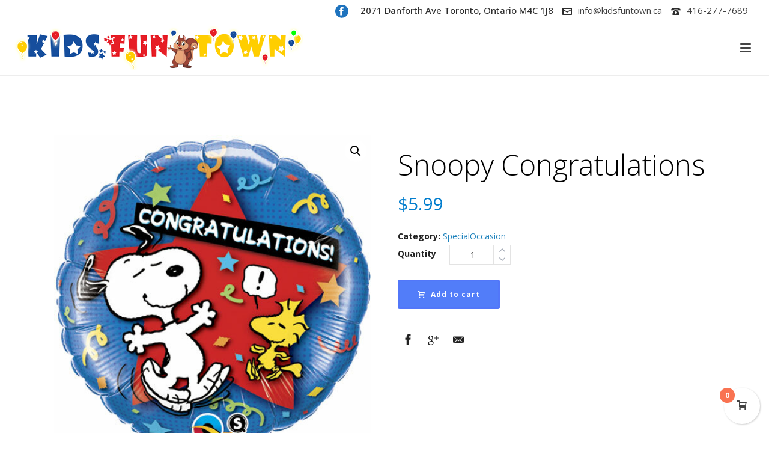

--- FILE ---
content_type: text/html; charset=UTF-8
request_url: https://kidsfuntown.ca/product/snoopy-congratulations
body_size: 25733
content:
<!DOCTYPE html>
<html lang="en-US" >
<head>
		
<meta charset="UTF-8" />
<meta name="viewport" content="width=device-width, initial-scale=1.0, minimum-scale=1.0, maximum-scale=1.0, user-scalable=0" />
<meta http-equiv="X-UA-Compatible" content="IE=edge,chrome=1" />
<meta name="format-detection" content="telephone=no">
<script type="text/javascript">var ajaxurl = "https://kidsfuntown.ca/wp-admin/admin-ajax.php";</script><meta name='robots' content='index, follow, max-image-preview:large, max-snippet:-1, max-video-preview:-1' />
	<style>img:is([sizes="auto" i], [sizes^="auto," i]) { contain-intrinsic-size: 3000px 1500px }</style>
	
		<style id="critical-path-css" type="text/css">
			body,html{width:100%;height:100%;margin:0;padding:0}.page-preloader{top:0;left:0;z-index:999;position:fixed;height:100%;width:100%;text-align:center}.preloader-preview-area{-webkit-animation-delay:-.2s;animation-delay:-.2s;top:50%;-webkit-transform:translateY(100%);-ms-transform:translateY(100%);transform:translateY(100%);margin-top:10px;max-height:calc(50% - 20px);opacity:1;width:100%;text-align:center;position:absolute}.preloader-logo{max-width:90%;top:50%;-webkit-transform:translateY(-100%);-ms-transform:translateY(-100%);transform:translateY(-100%);margin:-10px auto 0 auto;max-height:calc(50% - 20px);opacity:1;position:relative}.ball-pulse>div{width:15px;height:15px;border-radius:100%;margin:2px;-webkit-animation-fill-mode:both;animation-fill-mode:both;display:inline-block;-webkit-animation:ball-pulse .75s infinite cubic-bezier(.2,.68,.18,1.08);animation:ball-pulse .75s infinite cubic-bezier(.2,.68,.18,1.08)}.ball-pulse>div:nth-child(1){-webkit-animation-delay:-.36s;animation-delay:-.36s}.ball-pulse>div:nth-child(2){-webkit-animation-delay:-.24s;animation-delay:-.24s}.ball-pulse>div:nth-child(3){-webkit-animation-delay:-.12s;animation-delay:-.12s}@-webkit-keyframes ball-pulse{0%{-webkit-transform:scale(1);transform:scale(1);opacity:1}45%{-webkit-transform:scale(.1);transform:scale(.1);opacity:.7}80%{-webkit-transform:scale(1);transform:scale(1);opacity:1}}@keyframes ball-pulse{0%{-webkit-transform:scale(1);transform:scale(1);opacity:1}45%{-webkit-transform:scale(.1);transform:scale(.1);opacity:.7}80%{-webkit-transform:scale(1);transform:scale(1);opacity:1}}.ball-clip-rotate-pulse{position:relative;-webkit-transform:translateY(-15px) translateX(-10px);-ms-transform:translateY(-15px) translateX(-10px);transform:translateY(-15px) translateX(-10px);display:inline-block}.ball-clip-rotate-pulse>div{-webkit-animation-fill-mode:both;animation-fill-mode:both;position:absolute;top:0;left:0;border-radius:100%}.ball-clip-rotate-pulse>div:first-child{height:36px;width:36px;top:7px;left:-7px;-webkit-animation:ball-clip-rotate-pulse-scale 1s 0s cubic-bezier(.09,.57,.49,.9) infinite;animation:ball-clip-rotate-pulse-scale 1s 0s cubic-bezier(.09,.57,.49,.9) infinite}.ball-clip-rotate-pulse>div:last-child{position:absolute;width:50px;height:50px;left:-16px;top:-2px;background:0 0;border:2px solid;-webkit-animation:ball-clip-rotate-pulse-rotate 1s 0s cubic-bezier(.09,.57,.49,.9) infinite;animation:ball-clip-rotate-pulse-rotate 1s 0s cubic-bezier(.09,.57,.49,.9) infinite;-webkit-animation-duration:1s;animation-duration:1s}@-webkit-keyframes ball-clip-rotate-pulse-rotate{0%{-webkit-transform:rotate(0) scale(1);transform:rotate(0) scale(1)}50%{-webkit-transform:rotate(180deg) scale(.6);transform:rotate(180deg) scale(.6)}100%{-webkit-transform:rotate(360deg) scale(1);transform:rotate(360deg) scale(1)}}@keyframes ball-clip-rotate-pulse-rotate{0%{-webkit-transform:rotate(0) scale(1);transform:rotate(0) scale(1)}50%{-webkit-transform:rotate(180deg) scale(.6);transform:rotate(180deg) scale(.6)}100%{-webkit-transform:rotate(360deg) scale(1);transform:rotate(360deg) scale(1)}}@-webkit-keyframes ball-clip-rotate-pulse-scale{30%{-webkit-transform:scale(.3);transform:scale(.3)}100%{-webkit-transform:scale(1);transform:scale(1)}}@keyframes ball-clip-rotate-pulse-scale{30%{-webkit-transform:scale(.3);transform:scale(.3)}100%{-webkit-transform:scale(1);transform:scale(1)}}@-webkit-keyframes square-spin{25%{-webkit-transform:perspective(100px) rotateX(180deg) rotateY(0);transform:perspective(100px) rotateX(180deg) rotateY(0)}50%{-webkit-transform:perspective(100px) rotateX(180deg) rotateY(180deg);transform:perspective(100px) rotateX(180deg) rotateY(180deg)}75%{-webkit-transform:perspective(100px) rotateX(0) rotateY(180deg);transform:perspective(100px) rotateX(0) rotateY(180deg)}100%{-webkit-transform:perspective(100px) rotateX(0) rotateY(0);transform:perspective(100px) rotateX(0) rotateY(0)}}@keyframes square-spin{25%{-webkit-transform:perspective(100px) rotateX(180deg) rotateY(0);transform:perspective(100px) rotateX(180deg) rotateY(0)}50%{-webkit-transform:perspective(100px) rotateX(180deg) rotateY(180deg);transform:perspective(100px) rotateX(180deg) rotateY(180deg)}75%{-webkit-transform:perspective(100px) rotateX(0) rotateY(180deg);transform:perspective(100px) rotateX(0) rotateY(180deg)}100%{-webkit-transform:perspective(100px) rotateX(0) rotateY(0);transform:perspective(100px) rotateX(0) rotateY(0)}}.square-spin{display:inline-block}.square-spin>div{-webkit-animation-fill-mode:both;animation-fill-mode:both;width:50px;height:50px;-webkit-animation:square-spin 3s 0s cubic-bezier(.09,.57,.49,.9) infinite;animation:square-spin 3s 0s cubic-bezier(.09,.57,.49,.9) infinite}.cube-transition{position:relative;-webkit-transform:translate(-25px,-25px);-ms-transform:translate(-25px,-25px);transform:translate(-25px,-25px);display:inline-block}.cube-transition>div{-webkit-animation-fill-mode:both;animation-fill-mode:both;width:15px;height:15px;position:absolute;top:-5px;left:-5px;-webkit-animation:cube-transition 1.6s 0s infinite ease-in-out;animation:cube-transition 1.6s 0s infinite ease-in-out}.cube-transition>div:last-child{-webkit-animation-delay:-.8s;animation-delay:-.8s}@-webkit-keyframes cube-transition{25%{-webkit-transform:translateX(50px) scale(.5) rotate(-90deg);transform:translateX(50px) scale(.5) rotate(-90deg)}50%{-webkit-transform:translate(50px,50px) rotate(-180deg);transform:translate(50px,50px) rotate(-180deg)}75%{-webkit-transform:translateY(50px) scale(.5) rotate(-270deg);transform:translateY(50px) scale(.5) rotate(-270deg)}100%{-webkit-transform:rotate(-360deg);transform:rotate(-360deg)}}@keyframes cube-transition{25%{-webkit-transform:translateX(50px) scale(.5) rotate(-90deg);transform:translateX(50px) scale(.5) rotate(-90deg)}50%{-webkit-transform:translate(50px,50px) rotate(-180deg);transform:translate(50px,50px) rotate(-180deg)}75%{-webkit-transform:translateY(50px) scale(.5) rotate(-270deg);transform:translateY(50px) scale(.5) rotate(-270deg)}100%{-webkit-transform:rotate(-360deg);transform:rotate(-360deg)}}.ball-scale>div{border-radius:100%;margin:2px;-webkit-animation-fill-mode:both;animation-fill-mode:both;display:inline-block;height:60px;width:60px;-webkit-animation:ball-scale 1s 0s ease-in-out infinite;animation:ball-scale 1s 0s ease-in-out infinite}@-webkit-keyframes ball-scale{0%{-webkit-transform:scale(0);transform:scale(0)}100%{-webkit-transform:scale(1);transform:scale(1);opacity:0}}@keyframes ball-scale{0%{-webkit-transform:scale(0);transform:scale(0)}100%{-webkit-transform:scale(1);transform:scale(1);opacity:0}}.line-scale>div{-webkit-animation-fill-mode:both;animation-fill-mode:both;display:inline-block;width:5px;height:50px;border-radius:2px;margin:2px}.line-scale>div:nth-child(1){-webkit-animation:line-scale 1s -.5s infinite cubic-bezier(.2,.68,.18,1.08);animation:line-scale 1s -.5s infinite cubic-bezier(.2,.68,.18,1.08)}.line-scale>div:nth-child(2){-webkit-animation:line-scale 1s -.4s infinite cubic-bezier(.2,.68,.18,1.08);animation:line-scale 1s -.4s infinite cubic-bezier(.2,.68,.18,1.08)}.line-scale>div:nth-child(3){-webkit-animation:line-scale 1s -.3s infinite cubic-bezier(.2,.68,.18,1.08);animation:line-scale 1s -.3s infinite cubic-bezier(.2,.68,.18,1.08)}.line-scale>div:nth-child(4){-webkit-animation:line-scale 1s -.2s infinite cubic-bezier(.2,.68,.18,1.08);animation:line-scale 1s -.2s infinite cubic-bezier(.2,.68,.18,1.08)}.line-scale>div:nth-child(5){-webkit-animation:line-scale 1s -.1s infinite cubic-bezier(.2,.68,.18,1.08);animation:line-scale 1s -.1s infinite cubic-bezier(.2,.68,.18,1.08)}@-webkit-keyframes line-scale{0%{-webkit-transform:scaley(1);transform:scaley(1)}50%{-webkit-transform:scaley(.4);transform:scaley(.4)}100%{-webkit-transform:scaley(1);transform:scaley(1)}}@keyframes line-scale{0%{-webkit-transform:scaley(1);transform:scaley(1)}50%{-webkit-transform:scaley(.4);transform:scaley(.4)}100%{-webkit-transform:scaley(1);transform:scaley(1)}}.ball-scale-multiple{position:relative;-webkit-transform:translateY(30px);-ms-transform:translateY(30px);transform:translateY(30px);display:inline-block}.ball-scale-multiple>div{border-radius:100%;-webkit-animation-fill-mode:both;animation-fill-mode:both;margin:2px;position:absolute;left:-30px;top:0;opacity:0;margin:0;width:50px;height:50px;-webkit-animation:ball-scale-multiple 1s 0s linear infinite;animation:ball-scale-multiple 1s 0s linear infinite}.ball-scale-multiple>div:nth-child(2){-webkit-animation-delay:-.2s;animation-delay:-.2s}.ball-scale-multiple>div:nth-child(3){-webkit-animation-delay:-.2s;animation-delay:-.2s}@-webkit-keyframes ball-scale-multiple{0%{-webkit-transform:scale(0);transform:scale(0);opacity:0}5%{opacity:1}100%{-webkit-transform:scale(1);transform:scale(1);opacity:0}}@keyframes ball-scale-multiple{0%{-webkit-transform:scale(0);transform:scale(0);opacity:0}5%{opacity:1}100%{-webkit-transform:scale(1);transform:scale(1);opacity:0}}.ball-pulse-sync{display:inline-block}.ball-pulse-sync>div{width:15px;height:15px;border-radius:100%;margin:2px;-webkit-animation-fill-mode:both;animation-fill-mode:both;display:inline-block}.ball-pulse-sync>div:nth-child(1){-webkit-animation:ball-pulse-sync .6s -.21s infinite ease-in-out;animation:ball-pulse-sync .6s -.21s infinite ease-in-out}.ball-pulse-sync>div:nth-child(2){-webkit-animation:ball-pulse-sync .6s -.14s infinite ease-in-out;animation:ball-pulse-sync .6s -.14s infinite ease-in-out}.ball-pulse-sync>div:nth-child(3){-webkit-animation:ball-pulse-sync .6s -70ms infinite ease-in-out;animation:ball-pulse-sync .6s -70ms infinite ease-in-out}@-webkit-keyframes ball-pulse-sync{33%{-webkit-transform:translateY(10px);transform:translateY(10px)}66%{-webkit-transform:translateY(-10px);transform:translateY(-10px)}100%{-webkit-transform:translateY(0);transform:translateY(0)}}@keyframes ball-pulse-sync{33%{-webkit-transform:translateY(10px);transform:translateY(10px)}66%{-webkit-transform:translateY(-10px);transform:translateY(-10px)}100%{-webkit-transform:translateY(0);transform:translateY(0)}}.transparent-circle{display:inline-block;border-top:.5em solid rgba(255,255,255,.2);border-right:.5em solid rgba(255,255,255,.2);border-bottom:.5em solid rgba(255,255,255,.2);border-left:.5em solid #fff;-webkit-transform:translateZ(0);transform:translateZ(0);-webkit-animation:transparent-circle 1.1s infinite linear;animation:transparent-circle 1.1s infinite linear;width:50px;height:50px;border-radius:50%}.transparent-circle:after{border-radius:50%;width:10em;height:10em}@-webkit-keyframes transparent-circle{0%{-webkit-transform:rotate(0);transform:rotate(0)}100%{-webkit-transform:rotate(360deg);transform:rotate(360deg)}}@keyframes transparent-circle{0%{-webkit-transform:rotate(0);transform:rotate(0)}100%{-webkit-transform:rotate(360deg);transform:rotate(360deg)}}.ball-spin-fade-loader{position:relative;top:-10px;left:-10px;display:inline-block}.ball-spin-fade-loader>div{width:15px;height:15px;border-radius:100%;margin:2px;-webkit-animation-fill-mode:both;animation-fill-mode:both;position:absolute;-webkit-animation:ball-spin-fade-loader 1s infinite linear;animation:ball-spin-fade-loader 1s infinite linear}.ball-spin-fade-loader>div:nth-child(1){top:25px;left:0;animation-delay:-.84s;-webkit-animation-delay:-.84s}.ball-spin-fade-loader>div:nth-child(2){top:17.05px;left:17.05px;animation-delay:-.72s;-webkit-animation-delay:-.72s}.ball-spin-fade-loader>div:nth-child(3){top:0;left:25px;animation-delay:-.6s;-webkit-animation-delay:-.6s}.ball-spin-fade-loader>div:nth-child(4){top:-17.05px;left:17.05px;animation-delay:-.48s;-webkit-animation-delay:-.48s}.ball-spin-fade-loader>div:nth-child(5){top:-25px;left:0;animation-delay:-.36s;-webkit-animation-delay:-.36s}.ball-spin-fade-loader>div:nth-child(6){top:-17.05px;left:-17.05px;animation-delay:-.24s;-webkit-animation-delay:-.24s}.ball-spin-fade-loader>div:nth-child(7){top:0;left:-25px;animation-delay:-.12s;-webkit-animation-delay:-.12s}.ball-spin-fade-loader>div:nth-child(8){top:17.05px;left:-17.05px;animation-delay:0s;-webkit-animation-delay:0s}@-webkit-keyframes ball-spin-fade-loader{50%{opacity:.3;-webkit-transform:scale(.4);transform:scale(.4)}100%{opacity:1;-webkit-transform:scale(1);transform:scale(1)}}@keyframes ball-spin-fade-loader{50%{opacity:.3;-webkit-transform:scale(.4);transform:scale(.4)}100%{opacity:1;-webkit-transform:scale(1);transform:scale(1)}}		</style>

		
	<!-- This site is optimized with the Yoast SEO plugin v26.7 - https://yoast.com/wordpress/plugins/seo/ -->
	<title>Snoopy Congratulations - Kids Fun Town</title>
	<link rel="canonical" href="https://kidsfuntown.ca/product/snoopy-congratulations" />
	<meta property="og:locale" content="en_US" />
	<meta property="og:type" content="article" />
	<meta property="og:title" content="Snoopy Congratulations - Kids Fun Town" />
	<meta property="og:url" content="https://kidsfuntown.ca/product/snoopy-congratulations" />
	<meta property="og:site_name" content="Kids Fun Town" />
	<meta property="og:image" content="https://kidsfuntown.ca/wp-content/uploads/2021/02/balloon-congratuation.jpg" />
	<meta property="og:image:width" content="500" />
	<meta property="og:image:height" content="500" />
	<meta property="og:image:type" content="image/jpeg" />
	<meta name="twitter:card" content="summary_large_image" />
	<script type="application/ld+json" class="yoast-schema-graph">{"@context":"https://schema.org","@graph":[{"@type":"WebPage","@id":"https://kidsfuntown.ca/product/snoopy-congratulations","url":"https://kidsfuntown.ca/product/snoopy-congratulations","name":"Snoopy Congratulations - Kids Fun Town","isPartOf":{"@id":"https://kidsfuntown.ca/#website"},"primaryImageOfPage":{"@id":"https://kidsfuntown.ca/product/snoopy-congratulations#primaryimage"},"image":{"@id":"https://kidsfuntown.ca/product/snoopy-congratulations#primaryimage"},"thumbnailUrl":"https://kidsfuntown.ca/wp-content/uploads/2021/02/balloon-congratuation.jpg","datePublished":"2021-02-14T21:14:53+00:00","breadcrumb":{"@id":"https://kidsfuntown.ca/product/snoopy-congratulations#breadcrumb"},"inLanguage":"en-US","potentialAction":[{"@type":"ReadAction","target":["https://kidsfuntown.ca/product/snoopy-congratulations"]}]},{"@type":"ImageObject","inLanguage":"en-US","@id":"https://kidsfuntown.ca/product/snoopy-congratulations#primaryimage","url":"https://kidsfuntown.ca/wp-content/uploads/2021/02/balloon-congratuation.jpg","contentUrl":"https://kidsfuntown.ca/wp-content/uploads/2021/02/balloon-congratuation.jpg","width":500,"height":500,"caption":"Birthday Party Places"},{"@type":"BreadcrumbList","@id":"https://kidsfuntown.ca/product/snoopy-congratulations#breadcrumb","itemListElement":[{"@type":"ListItem","position":1,"name":"Shop","item":"https://kidsfuntown.ca/shop"},{"@type":"ListItem","position":2,"name":"Snoopy Congratulations"}]},{"@type":"WebSite","@id":"https://kidsfuntown.ca/#website","url":"https://kidsfuntown.ca/","name":"Kids Fun Town","description":"A place where kids can have fun!","potentialAction":[{"@type":"SearchAction","target":{"@type":"EntryPoint","urlTemplate":"https://kidsfuntown.ca/?s={search_term_string}"},"query-input":{"@type":"PropertyValueSpecification","valueRequired":true,"valueName":"search_term_string"}}],"inLanguage":"en-US"}]}</script>
	<!-- / Yoast SEO plugin. -->


<link rel='dns-prefetch' href='//code.jquery.com' />
<link rel="alternate" type="application/rss+xml" title="Kids Fun Town &raquo; Feed" href="https://kidsfuntown.ca/feed" />
<link rel="alternate" type="application/rss+xml" title="Kids Fun Town &raquo; Comments Feed" href="https://kidsfuntown.ca/comments/feed" />

<link rel="shortcut icon" href="https://kidsfuntown.ca/wp-content/themes/jupiter-old/jupiter/assets/images/favicon.png"  />
<link rel="alternate" type="application/rss+xml" title="Kids Fun Town &raquo; Snoopy Congratulations Comments Feed" href="https://kidsfuntown.ca/product/snoopy-congratulations/feed" />
<script type="text/javascript">
window.abb = {};
php = {};
window.PHP = {};
PHP.ajax = "https://kidsfuntown.ca/wp-admin/admin-ajax.php";PHP.wp_p_id = "1825";var mk_header_parallax, mk_banner_parallax, mk_page_parallax, mk_footer_parallax, mk_body_parallax;
var mk_images_dir = "https://kidsfuntown.ca/wp-content/themes/jupiter-old/jupiter/assets/images",
mk_theme_js_path = "https://kidsfuntown.ca/wp-content/themes/jupiter-old/jupiter/assets/js",
mk_theme_dir = "https://kidsfuntown.ca/wp-content/themes/jupiter-old/jupiter",
mk_captcha_placeholder = "Enter Captcha",
mk_captcha_invalid_txt = "Invalid. Try again.",
mk_captcha_correct_txt = "Captcha correct.",
mk_responsive_nav_width = 1319,
mk_vertical_header_back = "Back",
mk_vertical_header_anim = "1",
mk_check_rtl = true,
mk_grid_width = 1140,
mk_ajax_search_option = "disable",
mk_preloader_bg_color = "#fff",
mk_accent_color = "#037ece",
mk_go_to_top =  "true",
mk_smooth_scroll =  "true",
mk_preloader_bar_color = "#037ece",
mk_preloader_logo = "";
var mk_header_parallax = false,
mk_banner_parallax = false,
mk_footer_parallax = false,
mk_body_parallax = false,
mk_no_more_posts = "No More Posts",
mk_typekit_id   = "",
mk_google_fonts = ["Open Sans:100italic,200italic,300italic,400italic,500italic,600italic,700italic,800italic,900italic,100,200,300,400,500,600,700,800,900"],
mk_global_lazyload = true;
</script>
		<!-- This site uses the Google Analytics by MonsterInsights plugin v9.11.1 - Using Analytics tracking - https://www.monsterinsights.com/ -->
							<script src="//www.googletagmanager.com/gtag/js?id=G-1MS11MPJBN"  data-cfasync="false" data-wpfc-render="false" type="text/javascript" async></script>
			<script data-cfasync="false" data-wpfc-render="false" type="text/javascript">
				var mi_version = '9.11.1';
				var mi_track_user = true;
				var mi_no_track_reason = '';
								var MonsterInsightsDefaultLocations = {"page_location":"https:\/\/kidsfuntown.ca\/product\/snoopy-congratulations\/"};
								if ( typeof MonsterInsightsPrivacyGuardFilter === 'function' ) {
					var MonsterInsightsLocations = (typeof MonsterInsightsExcludeQuery === 'object') ? MonsterInsightsPrivacyGuardFilter( MonsterInsightsExcludeQuery ) : MonsterInsightsPrivacyGuardFilter( MonsterInsightsDefaultLocations );
				} else {
					var MonsterInsightsLocations = (typeof MonsterInsightsExcludeQuery === 'object') ? MonsterInsightsExcludeQuery : MonsterInsightsDefaultLocations;
				}

								var disableStrs = [
										'ga-disable-G-1MS11MPJBN',
									];

				/* Function to detect opted out users */
				function __gtagTrackerIsOptedOut() {
					for (var index = 0; index < disableStrs.length; index++) {
						if (document.cookie.indexOf(disableStrs[index] + '=true') > -1) {
							return true;
						}
					}

					return false;
				}

				/* Disable tracking if the opt-out cookie exists. */
				if (__gtagTrackerIsOptedOut()) {
					for (var index = 0; index < disableStrs.length; index++) {
						window[disableStrs[index]] = true;
					}
				}

				/* Opt-out function */
				function __gtagTrackerOptout() {
					for (var index = 0; index < disableStrs.length; index++) {
						document.cookie = disableStrs[index] + '=true; expires=Thu, 31 Dec 2099 23:59:59 UTC; path=/';
						window[disableStrs[index]] = true;
					}
				}

				if ('undefined' === typeof gaOptout) {
					function gaOptout() {
						__gtagTrackerOptout();
					}
				}
								window.dataLayer = window.dataLayer || [];

				window.MonsterInsightsDualTracker = {
					helpers: {},
					trackers: {},
				};
				if (mi_track_user) {
					function __gtagDataLayer() {
						dataLayer.push(arguments);
					}

					function __gtagTracker(type, name, parameters) {
						if (!parameters) {
							parameters = {};
						}

						if (parameters.send_to) {
							__gtagDataLayer.apply(null, arguments);
							return;
						}

						if (type === 'event') {
														parameters.send_to = monsterinsights_frontend.v4_id;
							var hookName = name;
							if (typeof parameters['event_category'] !== 'undefined') {
								hookName = parameters['event_category'] + ':' + name;
							}

							if (typeof MonsterInsightsDualTracker.trackers[hookName] !== 'undefined') {
								MonsterInsightsDualTracker.trackers[hookName](parameters);
							} else {
								__gtagDataLayer('event', name, parameters);
							}
							
						} else {
							__gtagDataLayer.apply(null, arguments);
						}
					}

					__gtagTracker('js', new Date());
					__gtagTracker('set', {
						'developer_id.dZGIzZG': true,
											});
					if ( MonsterInsightsLocations.page_location ) {
						__gtagTracker('set', MonsterInsightsLocations);
					}
										__gtagTracker('config', 'G-1MS11MPJBN', {"forceSSL":"true"} );
										window.gtag = __gtagTracker;										(function () {
						/* https://developers.google.com/analytics/devguides/collection/analyticsjs/ */
						/* ga and __gaTracker compatibility shim. */
						var noopfn = function () {
							return null;
						};
						var newtracker = function () {
							return new Tracker();
						};
						var Tracker = function () {
							return null;
						};
						var p = Tracker.prototype;
						p.get = noopfn;
						p.set = noopfn;
						p.send = function () {
							var args = Array.prototype.slice.call(arguments);
							args.unshift('send');
							__gaTracker.apply(null, args);
						};
						var __gaTracker = function () {
							var len = arguments.length;
							if (len === 0) {
								return;
							}
							var f = arguments[len - 1];
							if (typeof f !== 'object' || f === null || typeof f.hitCallback !== 'function') {
								if ('send' === arguments[0]) {
									var hitConverted, hitObject = false, action;
									if ('event' === arguments[1]) {
										if ('undefined' !== typeof arguments[3]) {
											hitObject = {
												'eventAction': arguments[3],
												'eventCategory': arguments[2],
												'eventLabel': arguments[4],
												'value': arguments[5] ? arguments[5] : 1,
											}
										}
									}
									if ('pageview' === arguments[1]) {
										if ('undefined' !== typeof arguments[2]) {
											hitObject = {
												'eventAction': 'page_view',
												'page_path': arguments[2],
											}
										}
									}
									if (typeof arguments[2] === 'object') {
										hitObject = arguments[2];
									}
									if (typeof arguments[5] === 'object') {
										Object.assign(hitObject, arguments[5]);
									}
									if ('undefined' !== typeof arguments[1].hitType) {
										hitObject = arguments[1];
										if ('pageview' === hitObject.hitType) {
											hitObject.eventAction = 'page_view';
										}
									}
									if (hitObject) {
										action = 'timing' === arguments[1].hitType ? 'timing_complete' : hitObject.eventAction;
										hitConverted = mapArgs(hitObject);
										__gtagTracker('event', action, hitConverted);
									}
								}
								return;
							}

							function mapArgs(args) {
								var arg, hit = {};
								var gaMap = {
									'eventCategory': 'event_category',
									'eventAction': 'event_action',
									'eventLabel': 'event_label',
									'eventValue': 'event_value',
									'nonInteraction': 'non_interaction',
									'timingCategory': 'event_category',
									'timingVar': 'name',
									'timingValue': 'value',
									'timingLabel': 'event_label',
									'page': 'page_path',
									'location': 'page_location',
									'title': 'page_title',
									'referrer' : 'page_referrer',
								};
								for (arg in args) {
																		if (!(!args.hasOwnProperty(arg) || !gaMap.hasOwnProperty(arg))) {
										hit[gaMap[arg]] = args[arg];
									} else {
										hit[arg] = args[arg];
									}
								}
								return hit;
							}

							try {
								f.hitCallback();
							} catch (ex) {
							}
						};
						__gaTracker.create = newtracker;
						__gaTracker.getByName = newtracker;
						__gaTracker.getAll = function () {
							return [];
						};
						__gaTracker.remove = noopfn;
						__gaTracker.loaded = true;
						window['__gaTracker'] = __gaTracker;
					})();
									} else {
										console.log("");
					(function () {
						function __gtagTracker() {
							return null;
						}

						window['__gtagTracker'] = __gtagTracker;
						window['gtag'] = __gtagTracker;
					})();
									}
			</script>
							<!-- / Google Analytics by MonsterInsights -->
		<link rel='stylesheet' id='layerslider-css' href='https://kidsfuntown.ca/wp-content/plugins/LayerSlider/static/layerslider/css/layerslider.css?ver=6.8.4' type='text/css' media='all' />
<link rel='stylesheet' id='rs-plugin-settings-css' href='https://kidsfuntown.ca/wp-content/plugins/revslider/public/assets/css/settings.css?ver=5.4.8.3' type='text/css' media='all' />
<style id='rs-plugin-settings-inline-css' type='text/css'>
#rs-demo-id {}
</style>
<link rel='stylesheet' id='photoswipe-css' href='https://kidsfuntown.ca/wp-content/plugins/woocommerce/assets/css/photoswipe/photoswipe.min.css?ver=10.4.3' type='text/css' media='all' />
<link rel='stylesheet' id='photoswipe-default-skin-css' href='https://kidsfuntown.ca/wp-content/plugins/woocommerce/assets/css/photoswipe/default-skin/default-skin.min.css?ver=10.4.3' type='text/css' media='all' />
<link rel='stylesheet' id='woocommerce-layout-css' href='https://kidsfuntown.ca/wp-content/plugins/woocommerce/assets/css/woocommerce-layout.css?ver=10.4.3' type='text/css' media='all' />
<link rel='stylesheet' id='woocommerce-smallscreen-css' href='https://kidsfuntown.ca/wp-content/plugins/woocommerce/assets/css/woocommerce-smallscreen.css?ver=10.4.3' type='text/css' media='only screen and (max-width: 768px)' />
<link rel='stylesheet' id='woocommerce-general-css' href='https://kidsfuntown.ca/wp-content/plugins/woocommerce/assets/css/woocommerce.css?ver=10.4.3' type='text/css' media='all' />
<style id='woocommerce-inline-inline-css' type='text/css'>
.woocommerce form .form-row .required { visibility: visible; }
</style>
<link rel='stylesheet' id='wc-gateway-ppec-frontend-css' href='https://kidsfuntown.ca/wp-content/plugins/woocommerce-gateway-paypal-express-checkout/assets/css/wc-gateway-ppec-frontend.css?ver=2.1.3' type='text/css' media='all' />
<link rel='stylesheet' id='ywgc-frontend-css' href='https://kidsfuntown.ca/wp-content/plugins/yith-woocommerce-gift-cards/assets/css/ywgc-frontend.css?ver=4.30.0' type='text/css' media='all' />
<style id='ywgc-frontend-inline-css' type='text/css'>

                    .ywgc_apply_gift_card_button{
                        background-color:#448a85 !important;
                        color:#ffffff!important;
                    }
                    .ywgc_apply_gift_card_button:hover{
                        background-color:#4ac4aa!important;
                        color:#ffffff!important;
                    }
                    .ywgc_enter_code{
                        background-color:#ffffff;
                        color:#000000;
                    }
                    .ywgc_enter_code:hover{
                        background-color:#ffffff;
                        color: #000000;
                    }
                    .gift-cards-list button{
                        border: 1px solid #000000;
                    }
                    .selected_image_parent{
                        border: 2px dashed #000000 !important;
                    }
                    .ywgc-preset-image.selected_image_parent:after{
                        background-color: #000000;
                    }
                    .ywgc-predefined-amount-button.selected_button{
                        background-color: #000000;
                    }
                    .ywgc-on-sale-text{
                        color:#000000;
                    }
                    .ywgc-choose-image.ywgc-choose-template:hover{
                        background: rgba(0, 0, 0, 0.9);
                    }
                    .ywgc-choose-image.ywgc-choose-template{
                        background: rgba(0, 0, 0, 0.8);
                    }
                    .ui-datepicker a.ui-state-active, .ui-datepicker a.ui-state-hover {
                        background:#000000 !important;
                        color: white;
                    }
                    .ywgc-form-preview-separator{
                        background-color: #000000;
                    }
                    .ywgc-form-preview-amount{
                        color: #000000;
                    }
                    #ywgc-manual-amount{
                        border: 1px solid #000000;
                    }
                    .ywgc-template-categories a:hover,
                    .ywgc-template-categories a.ywgc-category-selected{
                        color: #000000;
                    }
                    .ywgc-design-list-modal .ywgc-preset-image:before {
                        background-color: #000000;
                    }
                    .ywgc-custom-upload-container-modal .ywgc-custom-design-modal-preview-close {
                        background-color: #000000;
                    }
           
</style>
<link rel='stylesheet' id='jquery-ui-css-css' href='//code.jquery.com/ui/1.13.1/themes/smoothness/jquery-ui.css?ver=1' type='text/css' media='all' />
<link rel='stylesheet' id='dashicons-css' href='https://kidsfuntown.ca/wp-includes/css/dashicons.min.css?ver=6.8.3' type='text/css' media='all' />
<style id='dashicons-inline-css' type='text/css'>
[data-font="Dashicons"]:before {font-family: 'Dashicons' !important;content: attr(data-icon) !important;speak: none !important;font-weight: normal !important;font-variant: normal !important;text-transform: none !important;line-height: 1 !important;font-style: normal !important;-webkit-font-smoothing: antialiased !important;-moz-osx-font-smoothing: grayscale !important;}
</style>
<link rel='stylesheet' id='theme-styles-css' href='https://kidsfuntown.ca/wp-content/themes/jupiter-old/jupiter/assets/stylesheet/min/full-styles.6.1.2.css?ver=1538812081' type='text/css' media='all' />
<style id='theme-styles-inline-css' type='text/css'>
body { background-color:#fff; } .hb-custom-header #mk-page-introduce, .mk-header { background-color:#f7f7f7;background-size:cover;-webkit-background-size:cover;-moz-background-size:cover; } .hb-custom-header > div, .mk-header-bg { background-color:#fff; } .mk-classic-nav-bg { background-color:#fff; } .master-holder-bg { background-color:#fff; } #mk-footer { background-color:#3d4045; } #mk-boxed-layout { -webkit-box-shadow:0 0 px rgba(0, 0, 0, ); -moz-box-shadow:0 0 px rgba(0, 0, 0, ); box-shadow:0 0 px rgba(0, 0, 0, ); } .mk-news-tab .mk-tabs-tabs .is-active a, .mk-fancy-title.pattern-style span, .mk-fancy-title.pattern-style.color-gradient span:after, .page-bg-color { background-color:#fff; } .page-title { font-size:20px; color:#4d4d4d; text-transform:uppercase; font-weight:400; letter-spacing:2px; } .page-subtitle { font-size:14px; line-height:100%; color:#a3a3a3; font-size:14px; text-transform:none; } .mk-header { border-bottom:1px solid #ededed; } .header-style-1 .mk-header-padding-wrapper, .header-style-2 .mk-header-padding-wrapper, .header-style-3 .mk-header-padding-wrapper { padding-top:126px; } body { font-family:Open Sans } @font-face { font-family:'star'; src:url('https://kidsfuntown.ca/wp-content/themes/jupiter-old/jupiter/assets/stylesheet/fonts/star/font.eot'); src:url('https://kidsfuntown.ca/wp-content/themes/jupiter-old/jupiter/assets/stylesheet/fonts/star/font.eot?#iefix') format('embedded-opentype'), url('https://kidsfuntown.ca/wp-content/themes/jupiter-old/jupiter/assets/stylesheet/fonts/star/font.woff') format('woff'), url('https://kidsfuntown.ca/wp-content/themes/jupiter-old/jupiter/assets/stylesheet/fonts/star/font.ttf') format('truetype'), url('https://kidsfuntown.ca/wp-content/themes/jupiter-old/jupiter/assets/stylesheet/fonts/star/font.svg#star') format('svg'); font-weight:normal; font-style:normal; } @font-face { font-family:'WooCommerce'; src:url('https://kidsfuntown.ca/wp-content/themes/jupiter-old/jupiter/assets/stylesheet/fonts/woocommerce/font.eot'); src:url('https://kidsfuntown.ca/wp-content/themes/jupiter-old/jupiter/assets/stylesheet/fonts/woocommerce/font.eot?#iefix') format('embedded-opentype'), url('https://kidsfuntown.ca/wp-content/themes/jupiter-old/jupiter/assets/stylesheet/fonts/woocommerce/font.woff') format('woff'), url('https://kidsfuntown.ca/wp-content/themes/jupiter-old/jupiter/assets/stylesheet/fonts/woocommerce/font.ttf') format('truetype'), url('https://kidsfuntown.ca/wp-content/themes/jupiter-old/jupiter/assets/stylesheet/fonts/woocommerce/font.svg#WooCommerce') format('svg'); font-weight:normal; font-style:normal; }#theme-page { margin-top:-46px; } .header-toolbar-contact { float:right; font-size:15px; } .form-title { color:dodgerblue !important; } .woocommerce div.product { margin-top:50px; } .mk-header-social { margin-right:15px; } .facebook-hover .mk-svg-icon { height:22px !important; width:22px !important; } .mk-header-tagline { font-size:15px; font-weight:500; } div.wpforms-container-full .wpforms-form button[type=submit] { background-color:#5aa1e3; color:white; font-weight:bold; padding:10px 40px; } div.wpforms-container-full .wpforms-form .wpforms-field-label { font-size:15px; } @media screen and (max-width:780px) and (min-width:400px) { .header-logo a img { max-width:300px; margin-top:9px; } } @media screen and (max-width:399px) { .header-logo a img { max-width:270px; margin-top:10px; } } @media screen and (max-width:350px) { .header-logo a img { max-width:220px; } } .mk-header-tagline { float:right; }
</style>
<link rel='stylesheet' id='mkhb-render-css' href='https://kidsfuntown.ca/wp-content/themes/jupiter-old/jupiter/header-builder/includes/assets/css/mkhb-render.css?ver=6.1.2' type='text/css' media='all' />
<link rel='stylesheet' id='mkhb-row-css' href='https://kidsfuntown.ca/wp-content/themes/jupiter-old/jupiter/header-builder/includes/assets/css/mkhb-row.css?ver=6.1.2' type='text/css' media='all' />
<link rel='stylesheet' id='mkhb-column-css' href='https://kidsfuntown.ca/wp-content/themes/jupiter-old/jupiter/header-builder/includes/assets/css/mkhb-column.css?ver=6.1.2' type='text/css' media='all' />
<link rel='stylesheet' id='mk-woocommerce-common-css' href='https://kidsfuntown.ca/wp-content/themes/jupiter-old/jupiter/assets/stylesheet/plugins/min/woocommerce-common.6.1.2.css?ver=1538812702' type='text/css' media='all' />
<link rel='stylesheet' id='mk-cz-woocommerce-css' href='https://kidsfuntown.ca/wp-content/themes/jupiter-old/jupiter/framework/admin/customizer/woocommerce/assets/css/woocommerce.6.1.2.css?ver=1538813137' type='text/css' media='all' />
<!--[if lt IE 9]>
<link rel='stylesheet' id='vc_lte_ie9-css' href='https://kidsfuntown.ca/wp-content/plugins/js_composer_theme/assets/css/vc_lte_ie9.min.css?ver=6.0.3' type='text/css' media='screen' />
<![endif]-->
<link rel='stylesheet' id='theme-options-css' href='https://kidsfuntown.ca/wp-content/uploads/mk_assets/theme-options-production-1767895078.css?ver=1767895066' type='text/css' media='all' />
<link rel='stylesheet' id='ms-main-css' href='https://kidsfuntown.ca/wp-content/plugins/masterslider/public/assets/css/masterslider.main.css?ver=3.2.7' type='text/css' media='all' />
<link rel='stylesheet' id='ms-custom-css' href='https://kidsfuntown.ca/wp-content/uploads/masterslider/custom.css?ver=18.8' type='text/css' media='all' />
<script type="text/javascript" src="https://kidsfuntown.ca/wp-content/themes/jupiter-old/jupiter/assets/js/plugins/wp-enqueue/min/webfontloader.js?ver=6.8.3" id="mk-webfontloader-js"></script>
<script type="text/javascript" id="mk-webfontloader-js-after">
/* <![CDATA[ */
WebFontConfig = {
	timeout: 2000
}

if ( mk_typekit_id.length > 0 ) {
	WebFontConfig.typekit = {
		id: mk_typekit_id
	}
}

if ( mk_google_fonts.length > 0 ) {
	WebFontConfig.google = {
		families:  mk_google_fonts
	}
}

if ( (mk_google_fonts.length > 0 || mk_typekit_id.length > 0) && navigator.userAgent.indexOf("Speed Insights") == -1) {
	WebFont.load( WebFontConfig );
}
		
/* ]]> */
</script>
<script type="text/javascript" id="layerslider-greensock-js-extra">
/* <![CDATA[ */
var LS_Meta = {"v":"6.8.4"};
/* ]]> */
</script>
<script type="text/javascript" src="https://kidsfuntown.ca/wp-content/plugins/LayerSlider/static/layerslider/js/greensock.js?ver=1.19.0" id="layerslider-greensock-js"></script>
<script type="text/javascript" src="https://kidsfuntown.ca/wp-includes/js/jquery/jquery.min.js?ver=3.7.1" id="jquery-core-js"></script>
<script type="text/javascript" src="https://kidsfuntown.ca/wp-includes/js/jquery/jquery-migrate.min.js?ver=3.4.1" id="jquery-migrate-js"></script>
<script type="text/javascript" src="https://kidsfuntown.ca/wp-content/plugins/LayerSlider/static/layerslider/js/layerslider.kreaturamedia.jquery.js?ver=6.8.4" id="layerslider-js"></script>
<script type="text/javascript" src="https://kidsfuntown.ca/wp-content/plugins/LayerSlider/static/layerslider/js/layerslider.transitions.js?ver=6.8.4" id="layerslider-transitions-js"></script>
<script type="text/javascript" src="https://kidsfuntown.ca/wp-content/plugins/masterslider/includes/modules/elementor/assets/js/elementor-widgets.js?ver=3.2.7" id="masterslider-elementor-widgets-js"></script>
<script type="text/javascript" src="https://kidsfuntown.ca/wp-content/plugins/google-analytics-for-wordpress/assets/js/frontend-gtag.min.js?ver=9.11.1" id="monsterinsights-frontend-script-js" async="async" data-wp-strategy="async"></script>
<script data-cfasync="false" data-wpfc-render="false" type="text/javascript" id='monsterinsights-frontend-script-js-extra'>/* <![CDATA[ */
var monsterinsights_frontend = {"js_events_tracking":"true","download_extensions":"doc,pdf,ppt,zip,xls,docx,pptx,xlsx","inbound_paths":"[]","home_url":"https:\/\/kidsfuntown.ca","hash_tracking":"false","v4_id":"G-1MS11MPJBN"};/* ]]> */
</script>
<script type="text/javascript" src="https://kidsfuntown.ca/wp-content/plugins/revslider/public/assets/js/jquery.themepunch.tools.min.js?ver=5.4.8.3" id="tp-tools-js"></script>
<script type="text/javascript" src="https://kidsfuntown.ca/wp-content/plugins/revslider/public/assets/js/jquery.themepunch.revolution.min.js?ver=5.4.8.3" id="revmin-js"></script>
<script type="text/javascript" src="https://kidsfuntown.ca/wp-content/plugins/woocommerce/assets/js/jquery-blockui/jquery.blockUI.min.js?ver=2.7.0-wc.10.4.3" id="wc-jquery-blockui-js" data-wp-strategy="defer"></script>
<script type="text/javascript" id="wc-add-to-cart-js-extra">
/* <![CDATA[ */
var wc_add_to_cart_params = {"ajax_url":"\/wp-admin\/admin-ajax.php","wc_ajax_url":"\/?wc-ajax=%%endpoint%%","i18n_view_cart":"View cart","cart_url":"https:\/\/kidsfuntown.ca\/cart","is_cart":"","cart_redirect_after_add":"no"};
/* ]]> */
</script>
<script type="text/javascript" src="https://kidsfuntown.ca/wp-content/plugins/woocommerce/assets/js/frontend/add-to-cart.min.js?ver=10.4.3" id="wc-add-to-cart-js" data-wp-strategy="defer"></script>
<script type="text/javascript" src="https://kidsfuntown.ca/wp-content/plugins/woocommerce/assets/js/zoom/jquery.zoom.min.js?ver=1.7.21-wc.10.4.3" id="wc-zoom-js" defer="defer" data-wp-strategy="defer"></script>
<script type="text/javascript" src="https://kidsfuntown.ca/wp-content/plugins/woocommerce/assets/js/flexslider/jquery.flexslider.min.js?ver=2.7.2-wc.10.4.3" id="wc-flexslider-js" defer="defer" data-wp-strategy="defer"></script>
<script type="text/javascript" src="https://kidsfuntown.ca/wp-content/plugins/woocommerce/assets/js/photoswipe/photoswipe.min.js?ver=4.1.1-wc.10.4.3" id="wc-photoswipe-js" defer="defer" data-wp-strategy="defer"></script>
<script type="text/javascript" src="https://kidsfuntown.ca/wp-content/plugins/woocommerce/assets/js/photoswipe/photoswipe-ui-default.min.js?ver=4.1.1-wc.10.4.3" id="wc-photoswipe-ui-default-js" defer="defer" data-wp-strategy="defer"></script>
<script type="text/javascript" id="wc-single-product-js-extra">
/* <![CDATA[ */
var wc_single_product_params = {"i18n_required_rating_text":"Please select a rating","i18n_rating_options":["1 of 5 stars","2 of 5 stars","3 of 5 stars","4 of 5 stars","5 of 5 stars"],"i18n_product_gallery_trigger_text":"View full-screen image gallery","review_rating_required":"yes","flexslider":{"rtl":false,"animation":"slide","smoothHeight":true,"directionNav":true,"controlNav":"thumbnails","slideshow":false,"animationSpeed":500,"animationLoop":false,"allowOneSlide":false},"zoom_enabled":"1","zoom_options":[],"photoswipe_enabled":"1","photoswipe_options":{"shareEl":false,"closeOnScroll":false,"history":false,"hideAnimationDuration":0,"showAnimationDuration":0},"flexslider_enabled":"1"};
/* ]]> */
</script>
<script type="text/javascript" src="https://kidsfuntown.ca/wp-content/plugins/woocommerce/assets/js/frontend/single-product.min.js?ver=10.4.3" id="wc-single-product-js" defer="defer" data-wp-strategy="defer"></script>
<script type="text/javascript" src="https://kidsfuntown.ca/wp-content/plugins/woocommerce/assets/js/js-cookie/js.cookie.min.js?ver=2.1.4-wc.10.4.3" id="wc-js-cookie-js" data-wp-strategy="defer"></script>
<script type="text/javascript" src="https://kidsfuntown.ca/wp-content/plugins/js_composer_theme/assets/js/vendors/woocommerce-add-to-cart.js?ver=6.0.3" id="vc_woocommerce-add-to-cart-js-js"></script>
<meta name="generator" content="Powered by LayerSlider 6.8.4 - Multi-Purpose, Responsive, Parallax, Mobile-Friendly Slider Plugin for WordPress." />
<!-- LayerSlider updates and docs at: https://layerslider.kreaturamedia.com -->
<link rel="https://api.w.org/" href="https://kidsfuntown.ca/wp-json/" /><link rel="alternate" title="JSON" type="application/json" href="https://kidsfuntown.ca/wp-json/wp/v2/product/1825" /><link rel="EditURI" type="application/rsd+xml" title="RSD" href="https://kidsfuntown.ca/xmlrpc.php?rsd" />
<meta name="generator" content="WordPress 6.8.3" />
<meta name="generator" content="WooCommerce 10.4.3" />
<link rel='shortlink' href='https://kidsfuntown.ca/?p=1825' />
<link rel="alternate" title="oEmbed (JSON)" type="application/json+oembed" href="https://kidsfuntown.ca/wp-json/oembed/1.0/embed?url=https%3A%2F%2Fkidsfuntown.ca%2Fproduct%2Fsnoopy-congratulations" />
<link rel="alternate" title="oEmbed (XML)" type="text/xml+oembed" href="https://kidsfuntown.ca/wp-json/oembed/1.0/embed?url=https%3A%2F%2Fkidsfuntown.ca%2Fproduct%2Fsnoopy-congratulations&#038;format=xml" />
<script>var ms_grabbing_curosr='https://kidsfuntown.ca/wp-content/plugins/masterslider/public/assets/css/common/grabbing.cur',ms_grab_curosr='https://kidsfuntown.ca/wp-content/plugins/masterslider/public/assets/css/common/grab.cur';</script>
<meta name="generator" content="MasterSlider 3.2.7 - Responsive Touch Image Slider" />

        <script type="text/javascript">
            var jQueryMigrateHelperHasSentDowngrade = false;

			window.onerror = function( msg, url, line, col, error ) {
				// Break out early, do not processing if a downgrade reqeust was already sent.
				if ( jQueryMigrateHelperHasSentDowngrade ) {
					return true;
                }

				var xhr = new XMLHttpRequest();
				var nonce = 'd152abf948';
				var jQueryFunctions = [
					'andSelf',
					'browser',
					'live',
					'boxModel',
					'support.boxModel',
					'size',
					'swap',
					'clean',
					'sub',
                ];
				var match_pattern = /\)\.(.+?) is not a function/;
                var erroredFunction = msg.match( match_pattern );

                // If there was no matching functions, do not try to downgrade.
                if ( null === erroredFunction || typeof erroredFunction !== 'object' || typeof erroredFunction[1] === "undefined" || -1 === jQueryFunctions.indexOf( erroredFunction[1] ) ) {
                    return true;
                }

                // Set that we've now attempted a downgrade request.
                jQueryMigrateHelperHasSentDowngrade = true;

				xhr.open( 'POST', 'https://kidsfuntown.ca/wp-admin/admin-ajax.php' );
				xhr.setRequestHeader( 'Content-Type', 'application/x-www-form-urlencoded' );
				xhr.onload = function () {
					var response,
                        reload = false;

					if ( 200 === xhr.status ) {
                        try {
                        	response = JSON.parse( xhr.response );

                        	reload = response.data.reload;
                        } catch ( e ) {
                        	reload = false;
                        }
                    }

					// Automatically reload the page if a deprecation caused an automatic downgrade, ensure visitors get the best possible experience.
					if ( reload ) {
						location.reload();
                    }
				};

				xhr.send( encodeURI( 'action=jquery-migrate-downgrade-version&_wpnonce=' + nonce ) );

				// Suppress error alerts in older browsers
				return true;
			}
        </script>

		<script> var isTest = false; </script>
<meta itemprop="author" content="Daniel" /><meta itemprop="datePublished" content="February 14, 2021" /><meta itemprop="dateModified" content="February 14, 2021" /><meta itemprop="publisher" content="Kids Fun Town" />	<noscript><style>.woocommerce-product-gallery{ opacity: 1 !important; }</style></noscript>
	<meta name="generator" content="Elementor 3.34.1; features: e_font_icon_svg, additional_custom_breakpoints; settings: css_print_method-external, google_font-enabled, font_display-swap">
			<style>
				.e-con.e-parent:nth-of-type(n+4):not(.e-lazyloaded):not(.e-no-lazyload),
				.e-con.e-parent:nth-of-type(n+4):not(.e-lazyloaded):not(.e-no-lazyload) * {
					background-image: none !important;
				}
				@media screen and (max-height: 1024px) {
					.e-con.e-parent:nth-of-type(n+3):not(.e-lazyloaded):not(.e-no-lazyload),
					.e-con.e-parent:nth-of-type(n+3):not(.e-lazyloaded):not(.e-no-lazyload) * {
						background-image: none !important;
					}
				}
				@media screen and (max-height: 640px) {
					.e-con.e-parent:nth-of-type(n+2):not(.e-lazyloaded):not(.e-no-lazyload),
					.e-con.e-parent:nth-of-type(n+2):not(.e-lazyloaded):not(.e-no-lazyload) * {
						background-image: none !important;
					}
				}
			</style>
			<meta name="generator" content="Powered by WPBakery Page Builder - drag and drop page builder for WordPress."/>
<meta name="generator" content="Powered by Slider Revolution 5.4.8.3 - responsive, Mobile-Friendly Slider Plugin for WordPress with comfortable drag and drop interface." />
        <style type="text/css" id="rmwr-dynamic-css">
        .read-link {
            font-weight: normal;
            color: #000000;
            background: #ffffff;
            padding: 0px;
            border-bottom: 1px solid #000000;
            -webkit-box-shadow: none !important;
            box-shadow: none !important;
            cursor: pointer;
            text-decoration: none;
            display: inline-block;
            border-top: none;
            border-left: none;
            border-right: none;
            transition: color 0.3s ease, background-color 0.3s ease;
        }
        
        .read-link:hover,
        .read-link:focus {
            color: #191919;
            text-decoration: none;
            outline: 2px solid #000000;
            outline-offset: 2px;
        }
        
        .read-link:focus {
            outline: 2px solid #000000;
            outline-offset: 2px;
        }
        
        .read_div {
            margin-top: 10px;
        }
        
        .read_div[data-animation="fade"] {
            transition: opacity 0.3s ease;
        }
        
        /* Print optimization (Free feature) */
                @media print {
            .read_div[style*="display: none"] {
                display: block !important;
            }
            .read-link {
                display: none !important;
            }
        }
                </style>
        <script type="text/javascript">function setREVStartSize(e){									
						try{ e.c=jQuery(e.c);var i=jQuery(window).width(),t=9999,r=0,n=0,l=0,f=0,s=0,h=0;
							if(e.responsiveLevels&&(jQuery.each(e.responsiveLevels,function(e,f){f>i&&(t=r=f,l=e),i>f&&f>r&&(r=f,n=e)}),t>r&&(l=n)),f=e.gridheight[l]||e.gridheight[0]||e.gridheight,s=e.gridwidth[l]||e.gridwidth[0]||e.gridwidth,h=i/s,h=h>1?1:h,f=Math.round(h*f),"fullscreen"==e.sliderLayout){var u=(e.c.width(),jQuery(window).height());if(void 0!=e.fullScreenOffsetContainer){var c=e.fullScreenOffsetContainer.split(",");if (c) jQuery.each(c,function(e,i){u=jQuery(i).length>0?u-jQuery(i).outerHeight(!0):u}),e.fullScreenOffset.split("%").length>1&&void 0!=e.fullScreenOffset&&e.fullScreenOffset.length>0?u-=jQuery(window).height()*parseInt(e.fullScreenOffset,0)/100:void 0!=e.fullScreenOffset&&e.fullScreenOffset.length>0&&(u-=parseInt(e.fullScreenOffset,0))}f=u}else void 0!=e.minHeight&&f<e.minHeight&&(f=e.minHeight);e.c.closest(".rev_slider_wrapper").css({height:f})					
						}catch(d){console.log("Failure at Presize of Slider:"+d)}						
					};</script>
<meta name="generator" content="Jupiter 6.1.2" />
<noscript><style> .wpb_animate_when_almost_visible { opacity: 1; }</style></noscript>	</head>

<body data-rsssl=1 class="wp-singular product-template-default single single-product postid-1825 wp-theme-jupiter-oldjupiter theme-jupiter-old/jupiter _masterslider _msp_version_3.2.7 woocommerce woocommerce-page woocommerce-no-js mk-customizer mk-sh-pl-hover-style-none columns-4 mk-product-layout-1 wpb-js-composer js-comp-ver-6.0.3 vc_responsive elementor-default elementor-kit-11047" itemscope="itemscope" itemtype="https://schema.org/WebPage"  data-adminbar="">

	
	
	<!-- Target for scroll anchors to achieve native browser bahaviour + possible enhancements like smooth scrolling -->
	<div id="top-of-page"></div>

		<div id="mk-boxed-layout">

			<div id="mk-theme-container" >

				 
    <header data-height='90'
                data-sticky-height='55'
                data-responsive-height='90'
                data-transparent-skin=''
                data-header-style='1'
                data-sticky-style='fixed'
                data-sticky-offset='header' id="mk-header-1" class="mk-header header-style-1 header-align-left  toolbar-true menu-hover-5 sticky-style-fixed mk-background-stretch full-header " role="banner" itemscope="itemscope" itemtype="https://schema.org/WPHeader" >
                    <div class="mk-header-holder">
                
<div class="mk-header-toolbar">

	
		<div class="mk-header-toolbar-holder">

		
	<span class="header-toolbar-contact">
		<svg  class="mk-svg-icon" data-name="mk-moon-phone-3" data-cacheid="icon-696bd8c24199e" style=" height:16px; width: 16px; "  xmlns="http://www.w3.org/2000/svg" viewBox="0 0 512 512"><path d="M457.153 103.648c53.267 30.284 54.847 62.709 54.849 85.349v3.397c0 5.182-4.469 9.418-9.928 9.418h-120.146c-5.459 0-9.928-4.236-9.928-9.418v-11.453c0-28.605-27.355-33.175-42.449-35.605-15.096-2.426-52.617-4.777-73.48-4.777h-.14300000000000002c-20.862 0-58.387 2.35-73.48 4.777-15.093 2.427-42.449 6.998-42.449 35.605v11.453c0 5.182-4.469 9.418-9.926 9.418h-120.146c-5.457 0-9.926-4.236-9.926-9.418v-3.397c0-22.64 1.58-55.065 54.847-85.349 63.35-36.01 153.929-39.648 201.08-39.648l.077.078.066-.078c47.152 0 137.732 3.634 201.082 39.648zm-201.152 88.352c-28.374 0-87.443 2.126-117.456 38.519-30.022 36.383-105.09 217.481-38.147 217.481h311.201c66.945 0-8.125-181.098-38.137-217.481-30.018-36.393-89.1-38.519-117.461-38.519zm-.001 192c-35.346 0-64-28.653-64-64s28.654-64 64-64c35.347 0 64 28.653 64 64s-28.653 64-64 64z"/></svg>		<a href="tel:416-277-7689">416-277-7689</a>
	</span>


    <span class="header-toolbar-contact">
    	<svg  class="mk-svg-icon" data-name="mk-moon-envelop" data-cacheid="icon-696bd8c241b51" style=" height:16px; width: 16px; "  xmlns="http://www.w3.org/2000/svg" viewBox="0 0 512 512"><path d="M480 64h-448c-17.6 0-32 14.4-32 32v320c0 17.6 14.4 32 32 32h448c17.6 0 32-14.4 32-32v-320c0-17.6-14.4-32-32-32zm-32 64v23l-192 113.143-192-113.143v-23h384zm-384 256v-177.286l192 113.143 192-113.143v177.286h-384z"/></svg>    	<a href="mailto:&#105;&#110;&#102;o&#64;&#107;ids&#102;&#117;ntown.&#99;&#97;">i&#110;&#102;o&#64;&#107;&#105;&#100;&#115;&#102;un&#116;own.&#99;&#97;</a>
    </span>

<span class="mk-header-tagline">2071 Danforth Ave Toronto, Ontario M4C 1J8</span><div class="mk-header-social toolbar-section"><ul><li><a class="facebook-hover " target="_blank" href="https://www.facebook.com/kidsfuntow/"><svg  class="mk-svg-icon" data-name="mk-jupiter-icon-facebook" data-cacheid="icon-696bd8c241c8a" style=" height:16px; width: 16px; "  xmlns="http://www.w3.org/2000/svg" viewBox="0 0 512 512"><path d="M256-6.4c-141.385 0-256 114.615-256 256s114.615 256 256 256 256-114.615 256-256-114.615-256-256-256zm64.057 159.299h-49.041c-7.42 0-14.918 7.452-14.918 12.99v19.487h63.723c-2.081 28.41-6.407 64.679-6.407 64.679h-57.566v159.545h-63.929v-159.545h-32.756v-64.474h32.756v-33.53c0-8.098-1.706-62.336 70.46-62.336h57.678v63.183z"/></svg></i></a></li></ul><div class="clearboth"></div></div>
		</div>

	
</div>
                <div class="mk-header-inner add-header-height">

                    <div class="mk-header-bg "></div>

                                            <div class="mk-toolbar-resposnive-icon"><svg  class="mk-svg-icon" data-name="mk-icon-chevron-down" data-cacheid="icon-696bd8c241de8" xmlns="http://www.w3.org/2000/svg" viewBox="0 0 1792 1792"><path d="M1683 808l-742 741q-19 19-45 19t-45-19l-742-741q-19-19-19-45.5t19-45.5l166-165q19-19 45-19t45 19l531 531 531-531q19-19 45-19t45 19l166 165q19 19 19 45.5t-19 45.5z"/></svg></div>
                    
                    
                            <div class="mk-header-nav-container one-row-style menu-hover-style-5" role="navigation" itemscope="itemscope" itemtype="https://schema.org/SiteNavigationElement" >
                                <nav class="mk-main-navigation js-main-nav"><ul id="menu-header-nav" class="main-navigation-ul"><li id="menu-item-106" class="menu-item menu-item-type-post_type menu-item-object-page no-mega-menu"><a class="menu-item-link js-smooth-scroll"  href="https://kidsfuntown.ca/party-packages">Party Packages</a></li>
<li id="menu-item-105" class="menu-item menu-item-type-post_type menu-item-object-page no-mega-menu"><a class="menu-item-link js-smooth-scroll"  href="https://kidsfuntown.ca/daily-play">Daily Play</a></li>
<li id="menu-item-125" class="menu-item menu-item-type-post_type menu-item-object-page no-mega-menu"><a class="menu-item-link js-smooth-scroll"  href="https://kidsfuntown.ca/balloons">Balloons</a></li>
<li id="menu-item-133" class="menu-item menu-item-type-post_type menu-item-object-page no-mega-menu"><a class="menu-item-link js-smooth-scroll"  href="https://kidsfuntown.ca/loot-bags">Loot Bags</a></li>
<li id="menu-item-161" class="menu-item menu-item-type-post_type menu-item-object-page no-mega-menu"><a class="menu-item-link js-smooth-scroll"  href="https://kidsfuntown.ca/contact-us">Contact US</a></li>
<li id="menu-item-369" class="menu-item menu-item-type-post_type menu-item-object-page no-mega-menu"><a class="menu-item-link js-smooth-scroll"  href="https://kidsfuntown.ca/buy-tickets">Buy tickets</a></li>
</ul></nav>
<div class="shopping-cart-header add-header-height">
	
	<a class="mk-shoping-cart-link" href="https://kidsfuntown.ca/cart">
		<svg  class="mk-svg-icon" data-name="mk-moon-cart-2" data-cacheid="icon-696bd8c244f0a" xmlns="http://www.w3.org/2000/svg" viewBox="0 0 512 512"><path d="M423.609 288c17.6 0 35.956-13.846 40.791-30.769l46.418-162.463c4.835-16.922-5.609-30.768-23.209-30.768h-327.609c0-35.346-28.654-64-64-64h-96v64h96v272c0 26.51 21.49 48 48 48h304c17.673 0 32-14.327 32-32s-14.327-32-32-32h-288v-32h263.609zm-263.609-160h289.403l-27.429 96h-261.974v-96zm32 344c0 22-18 40-40 40h-16c-22 0-40-18-40-40v-16c0-22 18-40 40-40h16c22 0 40 18 40 40v16zm288 0c0 22-18 40-40 40h-16c-22 0-40-18-40-40v-16c0-22 18-40 40-40h16c22 0 40 18 40 40v16z"/></svg>		<span class="mk-header-cart-count">0</span>
	</a>

	<div class="mk-shopping-cart-box">
		<div class="widget woocommerce widget_shopping_cart"><h2 class="widgettitle">Cart</h2><div class="widget_shopping_cart_content"></div></div>		<div class="clearboth"></div>
	</div>

</div>
                            </div>
                            
<div class="mk-nav-responsive-link">
    <div class="mk-css-icon-menu">
        <div class="mk-css-icon-menu-line-1"></div>
        <div class="mk-css-icon-menu-line-2"></div>
        <div class="mk-css-icon-menu-line-3"></div>
    </div>
</div>	<div class=" header-logo fit-logo-img add-header-height  ">
		<a href="https://kidsfuntown.ca/" title="Kids Fun Town">

			<img class="mk-desktop-logo dark-logo "
				title="A place where kids can have fun!"
				alt="A place where kids can have fun!"
				src="https://kidsfuntown.ca/wp-content/uploads/2018/04/logo.png" />

			
			
					</a>
	</div>

                    
                    <div class="mk-header-right">
                                            </div>

                </div>
                
<div class="mk-responsive-wrap">

	<nav class="menu-header-nav-container"><ul id="menu-header-nav-1" class="mk-responsive-nav"><li id="responsive-menu-item-106" class="menu-item menu-item-type-post_type menu-item-object-page"><a class="menu-item-link js-smooth-scroll"  href="https://kidsfuntown.ca/party-packages">Party Packages</a></li>
<li id="responsive-menu-item-105" class="menu-item menu-item-type-post_type menu-item-object-page"><a class="menu-item-link js-smooth-scroll"  href="https://kidsfuntown.ca/daily-play">Daily Play</a></li>
<li id="responsive-menu-item-125" class="menu-item menu-item-type-post_type menu-item-object-page"><a class="menu-item-link js-smooth-scroll"  href="https://kidsfuntown.ca/balloons">Balloons</a></li>
<li id="responsive-menu-item-133" class="menu-item menu-item-type-post_type menu-item-object-page"><a class="menu-item-link js-smooth-scroll"  href="https://kidsfuntown.ca/loot-bags">Loot Bags</a></li>
<li id="responsive-menu-item-161" class="menu-item menu-item-type-post_type menu-item-object-page"><a class="menu-item-link js-smooth-scroll"  href="https://kidsfuntown.ca/contact-us">Contact US</a></li>
<li id="responsive-menu-item-369" class="menu-item menu-item-type-post_type menu-item-object-page"><a class="menu-item-link js-smooth-scroll"  href="https://kidsfuntown.ca/buy-tickets">Buy tickets</a></li>
</ul></nav>
		

</div>
        
            </div>
        
        <div class="mk-header-padding-wrapper"></div>
                 
    </header>

		<div id="theme-page" class="master-holder clearfix" role=&quot;main&quot; itemprop=&quot;mainContentOfPage&quot; >
		<div class="master-holder-bg-holder">
			<div id="theme-page-bg" class="master-holder-bg js-el"></div>
		</div>
		<div class="mk-main-wrapper-holder">
			<div class="theme-page-wrapper full-layout  mk-grid">
				<div class="theme-content ">
	
					
			<div class="woocommerce-notices-wrapper"></div><div id="product-1825" class="mk-product-orientation-horizontal product type-product post-1825 status-publish first instock product_cat-specialoccasion has-post-thumbnail taxable shipping-taxable purchasable product-type-simple">

	<div class="woocommerce-product-gallery woocommerce-product-gallery--with-images woocommerce-product-gallery--columns-4 images" data-columns="4" style="opacity: 0; transition: opacity .25s ease-in-out;">
	<div class="woocommerce-product-gallery__wrapper">
		<div data-thumb="https://kidsfuntown.ca/wp-content/uploads/2021/02/balloon-congratuation-100x100.jpg" data-thumb-alt="Birthday Party Places" data-thumb-srcset="https://kidsfuntown.ca/wp-content/uploads/2021/02/balloon-congratuation-100x100.jpg 100w, https://kidsfuntown.ca/wp-content/uploads/2021/02/balloon-congratuation-300x300.jpg 300w, https://kidsfuntown.ca/wp-content/uploads/2021/02/balloon-congratuation-150x150.jpg 150w, https://kidsfuntown.ca/wp-content/uploads/2021/02/balloon-congratuation-200x200.jpg 200w, https://kidsfuntown.ca/wp-content/uploads/2021/02/balloon-congratuation-266x266.jpg 266w, https://kidsfuntown.ca/wp-content/uploads/2021/02/balloon-congratuation-32x32.jpg 32w, https://kidsfuntown.ca/wp-content/uploads/2021/02/balloon-congratuation.jpg 500w, https://kidsfuntown.ca/wp-content/uploads/2021/02/balloon-congratuation-600x600.jpg 600w"  data-thumb-sizes="(max-width: 100px) 100vw, 100px" class="woocommerce-product-gallery__image"><a href="https://kidsfuntown.ca/wp-content/uploads/2021/02/balloon-congratuation.jpg"><img width="500" height="500" src="https://kidsfuntown.ca/wp-content/uploads/2021/02/balloon-congratuation-500x500.jpg" class="wp-post-image" alt="Birthday Party Places" data-caption="" data-src="https://kidsfuntown.ca/wp-content/uploads/2021/02/balloon-congratuation.jpg" data-large_image="https://kidsfuntown.ca/wp-content/uploads/2021/02/balloon-congratuation.jpg" data-large_image_width="500" data-large_image_height="500" decoding="async" srcset="https://kidsfuntown.ca/wp-content/uploads/2021/02/balloon-congratuation.jpg 500w, https://kidsfuntown.ca/wp-content/uploads/2021/02/balloon-congratuation-300x300.jpg 300w, https://kidsfuntown.ca/wp-content/uploads/2021/02/balloon-congratuation-150x150.jpg 150w, https://kidsfuntown.ca/wp-content/uploads/2021/02/balloon-congratuation-200x200.jpg 200w, https://kidsfuntown.ca/wp-content/uploads/2021/02/balloon-congratuation-100x100.jpg 100w, https://kidsfuntown.ca/wp-content/uploads/2021/02/balloon-congratuation-266x266.jpg 266w, https://kidsfuntown.ca/wp-content/uploads/2021/02/balloon-congratuation-32x32.jpg 32w, https://kidsfuntown.ca/wp-content/uploads/2021/02/balloon-congratuation-600x600.jpg 600w" sizes="(max-width: 500px) 100vw, 500px" itemprop="image" /></a></div>	</div>
</div>

	<div class="summary entry-summary">
				<div class="mk-single-product-badges">
					</div>
	<h1 class="product_title entry-title">Snoopy Congratulations</h1><p class="price"><span class="woocommerce-Price-amount amount"><bdi><span class="woocommerce-Price-currencySymbol">&#36;</span>5.99</bdi></span></p>
<div class="product_meta">

	
	
	<span class="posted_in">Category: <a href="https://kidsfuntown.ca/product-category/balloons/foil-balloons/specialoccasion" rel="tag">SpecialOccasion</a></span>
	
	
</div>

	
	<form class="cart" action="https://kidsfuntown.ca/product/snoopy-congratulations" method="post" enctype='multipart/form-data'>
		
			<div class="quantity">
		<label class="mk-quantity-label" for="quantity_696bd8c24b13d">Quantity</label>
		<div class="mk-product-quantity">
			<input type="number" id="quantity_696bd8c24b13d" class="input-text qty text" step="1" min="1" max="" name="quantity" value="1" title="Qty" size="4" pattern="[0-9]*" inputmode="numeric" aria-labelledby="Snoopy Congratulations quantity" />
		</div>
	</div>
	<div class="woocommerce-variation single_variation" role="alert" aria-relevant="additions"></div>
		<button type="submit" name="add-to-cart" value="1825" class="single_add_to_cart_button button alt"><span class="mk-button-icon"><svg  class="mk-svg-icon" data-name="mk-moon-cart-2" data-cacheid="icon-696bd8c24b457" style=" height:12px; width: 12px; "  xmlns="http://www.w3.org/2000/svg" viewBox="0 0 512 512"><path d="M423.609 288c17.6 0 35.956-13.846 40.791-30.769l46.418-162.463c4.835-16.922-5.609-30.768-23.209-30.768h-327.609c0-35.346-28.654-64-64-64h-96v64h96v272c0 26.51 21.49 48 48 48h304c17.673 0 32-14.327 32-32s-14.327-32-32-32h-288v-32h263.609zm-263.609-160h289.403l-27.429 96h-261.974v-96zm32 344c0 22-18 40-40 40h-16c-22 0-40-18-40-40v-16c0-22 18-40 40-40h16c22 0 40 18 40 40v16zm288 0c0 22-18 40-40 40h-16c-22 0-40-18-40-40v-16c0-22 18-40 40-40h16c22 0 40 18 40 40v16z"/></svg></span>Add to cart</button>

			</form>

			<div class="wcppec-checkout-buttons woo_pp_cart_buttons_div">
						<div id="woo_pp_ec_button_product"></div>
					</div>
		
<div class="social-share"><ul><li class="share-by share-by-facebook"><a class="facebook-share" data-title="Snoopy Congratulations" data-url="https://kidsfuntown.ca/product/snoopy-congratulations" data-desc="" data-image="https://kidsfuntown.ca/wp-content/uploads/2021/02/balloon-congratuation.jpg" href="#" rel="nofollow"><svg  class="mk-svg-icon" data-name="mk-jupiter-icon-simple-facebook" data-cacheid="icon-696bd8c24b9c6" style=" height:18px; width: 18px; "  xmlns="http://www.w3.org/2000/svg" viewBox="0 0 512 512"><path d="M192.191 92.743v60.485h-63.638v96.181h63.637v256.135h97.069v-256.135h84.168s6.674-51.322 9.885-96.508h-93.666v-42.921c0-8.807 11.565-20.661 23.01-20.661h71.791v-95.719h-83.57c-111.317 0-108.686 86.262-108.686 99.142z"/></svg></a></li><li class="share-by share-by-twitter"><a class="twitter-share" data-title="Snoopy Congratulations" data-url="https://kidsfuntown.ca/product/snoopy-congratulations" data-desc="" data-image="https://kidsfuntown.ca/wp-content/uploads/2021/02/balloon-congratuation.jpg" href="#" rel="nofollow"><svg  class="mk-svg-icon" data-name="mk-jupiter-icon-simple-twitter" data-cacheid="icon-696bd8c24bbb4" style=" height:18px; width: 18px; "  xmlns="http://www.w3.org/2000/svg" viewBox="0 0 512 512"><path d="M454.058 213.822c28.724-2.382 48.193-15.423 55.683-33.132-10.365 6.373-42.524 13.301-60.269 6.681-.877-4.162-1.835-8.132-2.792-11.706-13.527-49.679-59.846-89.698-108.382-84.865 3.916-1.589 7.914-3.053 11.885-4.388 5.325-1.923 36.678-7.003 31.749-18.079-4.176-9.728-42.471 7.352-49.672 9.597 9.501-3.581 25.26-9.735 26.93-20.667-14.569 1.991-28.901 8.885-39.937 18.908 3.998-4.293 7.01-9.536 7.666-15.171-38.91 24.85-61.624 74.932-80.025 123.523-14.438-13.972-27.239-25.008-38.712-31.114-32.209-17.285-70.722-35.303-131.156-57.736-1.862 19.996 9.899 46.591 43.723 64.273-7.325-.986-20.736 1.219-31.462 3.773 4.382 22.912 18.627 41.805 57.251 50.918-17.642 1.163-26.767 5.182-35.036 13.841 8.043 15.923 27.656 34.709 62.931 30.82-39.225 16.935-15.998 48.234 15.93 43.565-54.444 56.244-140.294 52.123-189.596 5.08 128.712 175.385 408.493 103.724 450.21-65.225 31.23.261 49.605-10.823 60.994-23.05-17.99 3.053-44.072-.095-57.914-5.846z"/></svg></a></li><li class="share-by share-by-pinterest"><a class="pinterest-share" data-title="Snoopy Congratulations" data-url="https://kidsfuntown.ca/product/snoopy-congratulations" data-desc="" data-image="https://kidsfuntown.ca/wp-content/uploads/2021/02/balloon-congratuation.jpg" href="#" rel="nofollow"><svg  class="mk-svg-icon" data-name="mk-jupiter-icon-simple-pinterest" data-cacheid="icon-696bd8c24bd9e" style=" height:18px; width: 18px; "  xmlns="http://www.w3.org/2000/svg" viewBox="0 0 512 512"><path d="M267.702-6.4c-135.514 0-203.839 100.197-203.839 183.724 0 50.583 18.579 95.597 58.402 112.372 6.536 2.749 12.381.091 14.279-7.361 1.325-5.164 4.431-18.204 5.83-23.624 1.913-7.363 1.162-9.944-4.107-16.38-11.483-13.968-18.829-32.064-18.829-57.659 0-74.344 53.927-140.883 140.431-140.883 76.583 0 118.657 48.276 118.657 112.707 0 84.802-36.392 156.383-90.42 156.383-29.827 0-52.161-25.445-45.006-56.672 8.569-37.255 25.175-77.456 25.175-104.356 0-24.062-12.529-44.147-38.469-44.147-30.504 0-55 32.548-55 76.119 0 27.782 9.097 46.546 9.097 46.546s-31.209 136.374-36.686 160.269c-10.894 47.563-1.635 105.874-.853 111.765.456 3.476 4.814 4.327 6.786 1.67 2.813-3.781 39.131-50.022 51.483-96.234 3.489-13.087 20.066-80.841 20.066-80.841 9.906 19.492 38.866 36.663 69.664 36.663 91.686 0 153.886-86.2 153.886-201.577 0-87.232-71.651-168.483-180.547-168.483z"/></svg></a></li><li class="share-by share-by-linkedin"><a class="linkedin-share" data-title="Snoopy Congratulations" data-url="https://kidsfuntown.ca/product/snoopy-congratulations" data-desc="" data-image="https://kidsfuntown.ca/wp-content/uploads/2021/02/balloon-congratuation.jpg" href="#" rel="nofollow"><svg  class="mk-svg-icon" data-name="mk-jupiter-icon-simple-linkedin" data-cacheid="icon-696bd8c24bf75" style=" height:18px; width: 18px; "  xmlns="http://www.w3.org/2000/svg" viewBox="0 0 512 512"><path d="M80.111 25.6c-29.028 0-48.023 20.547-48.023 47.545 0 26.424 18.459 47.584 46.893 47.584h.573c29.601 0 47.999-21.16 47.999-47.584-.543-26.998-18.398-47.545-47.442-47.545zm-48.111 128h96v320.99h-96v-320.99zm323.631-7.822c-58.274 0-84.318 32.947-98.883 55.996v1.094h-.726c.211-.357.485-.713.726-1.094v-48.031h-96.748c1.477 31.819 0 320.847 0 320.847h96.748v-171.241c0-10.129.742-20.207 3.633-27.468 7.928-20.224 25.965-41.185 56.305-41.185 39.705 0 67.576 31.057 67.576 76.611v163.283h97.717v-176.313c0-104.053-54.123-152.499-126.347-152.499z"/></svg></a></li><li class="share-by share-by-googleplus"><a class="googleplus-share" data-title="Snoopy Congratulations" data-url="https://kidsfuntown.ca/product/snoopy-congratulations" data-desc="" data-image="https://kidsfuntown.ca/wp-content/uploads/2021/02/balloon-congratuation.jpg" href="#" rel="nofollow"><svg  class="mk-svg-icon" data-name="mk-jupiter-icon-simple-googleplus" data-cacheid="icon-696bd8c24c145" style=" height:18px; width: 18px; "  xmlns="http://www.w3.org/2000/svg" viewBox="0 0 512 512"><path d="M416.146 153.104v-95.504h-32.146v95.504h-95.504v32.146h95.504v95.504h32.145v-95.504h95.504v-32.146h-95.504zm-128.75-95.504h-137.717c-61.745 0-119.869 48.332-119.869 102.524 0 55.364 42.105 100.843 104.909 100.843 4.385 0 8.613.296 12.772 0-4.074 7.794-6.982 16.803-6.982 25.925 0 12.17 5.192 22.583 12.545 31.46-5.303-.046-10.783.067-16.386.402-37.307 2.236-68.08 13.344-91.121 32.581-18.765 12.586-32.751 28.749-39.977 46.265-3.605 8.154-5.538 16.62-5.538 25.14l.018.82-.018.983c0 49.744 64.534 80.863 141.013 80.863 87.197 0 135.337-49.447 135.337-99.192l-.003-.363.003-.213-.019-1.478c-.007-.672-.012-1.346-.026-2.009-.012-.532-.029-1.058-.047-1.583-1.108-36.537-13.435-59.361-48.048-83.887-12.469-8.782-36.267-30.231-36.267-42.81 0-14.769 4.221-22.041 26.439-39.409 22.782-17.79 38.893-39.309 38.893-68.424 0-34.65-15.439-76.049-44.392-76.049h43.671l30.81-32.391zm-85.642 298.246c19.347 13.333 32.891 24.081 37.486 41.754v.001l.056.203c1.069 4.522 1.645 9.18 1.666 13.935-.325 37.181-26.35 66.116-100.199 66.116-52.713 0-90.82-31.053-91.028-68.414.005-.43.008-.863.025-1.292l.002-.051c.114-3.006.505-5.969 1.15-8.881.127-.54.241-1.082.388-1.617 1.008-3.942 2.502-7.774 4.399-11.478 18.146-21.163 45.655-33.045 82.107-35.377 28.12-1.799 53.515 2.818 63.95 5.101zm-47.105-107.993c-35.475-1.059-69.194-39.691-75.335-86.271-6.121-46.61 17.663-82.276 53.154-81.203 35.483 1.06 69.215 38.435 75.336 85.043 6.121 46.583-17.685 83.517-53.154 82.43z"/></svg></a></li><li class="share-by share-by-reddit"><a class="reddit-share" data-title="Snoopy Congratulations" data-url="https://kidsfuntown.ca/product/snoopy-congratulations" data-desc="" data-image="https://kidsfuntown.ca/wp-content/uploads/2021/02/balloon-congratuation.jpg" href="#" rel="nofollow"><svg  class="mk-svg-icon" data-name="mk-jupiter-icon-simple-reddit" data-cacheid="icon-696bd8c24c31e" style=" height:18px; width: 18px; "  xmlns="http://www.w3.org/2000/svg" viewBox="0 0 512 512"><path d="M344.858 357.11c-2.61-1.683-5.649-2.71-8.844-2.71-2.582 0-5.264.728-7.66 2.296-22.552 13.495-49.098 20.884-75.465 20.884-19.778 0-39.427-4.18-57.236-12.924l-.093-.057-.085-.029c-2.682-1.099-5.742-3.438-9.079-5.649-1.698-1.099-3.474-2.198-5.442-2.997-1.933-.827-4.079-1.411-6.384-1.411-1.911 0-3.923.442-5.884 1.326l-.314.129h.014c-3.102 1.169-5.528 3.338-7.097 5.906-1.625 2.668-2.424 5.735-2.424 8.815 0 2.781.656 5.549 2.011 8.074 1.291 2.353 3.267 4.464 5.856 5.849 25.454 17.173 55.424 24.947 85.522 24.919 27.131 0 54.404-6.291 78.71-17.702l.129-.086.115-.072c3.209-1.883 7.474-3.594 11.483-6.09 1.983-1.242 3.922-2.712 5.578-4.608 1.683-1.897 3.009-4.221 3.764-6.974v-.029c.315-1.213.471-2.397.471-3.58 0-2.282-.558-4.408-1.483-6.333-1.37-2.867-3.581-5.249-6.163-6.947zm-153.491-75.51c0-17.673-14.327-32-32-32s-32.001 14.327-32.001 32c0 17.674 14.327 32 32.001 32s32-14.326 32-32zm160.229-32c-17.674 0-32.001 14.327-32.001 32s14.327 32 32.001 32c17.672 0 32-14.326 32-32s-14.328-32-32-32zm160.185-21.306v-.091c-1.185-14.981-7.289-28.797-16.348-39.717-9.058-10.892-21.092-18.987-34.394-22.562v-.014l-.228-.046-.213-.06h-.029c-5.631-1.519-11.432-2.305-17.25-2.305-13.058 0-26.106 3.856-37.137 11.625-3 1.897-5.66 4.104-8.158 6.25-1.158-.657-2.43-1.389-3.115-1.837l-.529-.309h-.043c-36.351-22.122-77.82-32.568-119.047-35.425.231-17.574 1.703-35.274 9.06-50.413v-.046c4.844-10.309 14.834-17.481 25.592-18.579h.015c2.072-.219 4.144-.332 6.228-.332 8.043-.009 16.435-.227 24.656.711.927 31.364 26.71 56.597 58.294 56.597 32.168 0 58.338-26.17 58.338-58.338s-26.17-58.339-58.338-58.339c-20.945 0-39.339 11.1-49.63 27.72-10.971-1.237-22.346-.625-33.404-.625-6.66 0-13.334.627-19.963 1.989l-.099.021-.057.032c-17.42 4.496-32.039 17.496-40.454 34.2-10.117 20.097-12.667 43.065-13.032 65.013-41.868 2.571-84.829 11.497-121.781 34.656-2.428.967-4.573 2.207-6.558 3.302-6.102-5.124-12.947-8.835-19.82-11.888l-.043-.014-.043-.031c-8.073-3.28-16.569-4.731-25.042-4.731-1.779 0-3.573.077-5.33.204h-.715c-16.869 0-32.594 8.239-44.105 20.829-11.517 12.6-18.927 29.688-18.941 47.738v.203c.535 12.893 4.715 25.063 11.318 35.477 6.158 9.705 14.482 17.824 24.092 23.522-.664 5.229-1.008 10.49-1.008 15.795 0 23.31 6.309 46.497 17.776 66.269 21.326 37.067 56.099 62.356 92.588 78.272h.029l.015.031c35.188 14.906 72.919 22.115 110.671 22.115 25.32 0 50.642-3.219 75.221-9.524l.029-.029h.014c46.069-12.44 91.68-37.096 121.388-78.892h.027c16.09-22.312 25.32-50.142 25.32-78.468 0-5.26-.356-10.521-1-15.751 9.861-5.715 18.42-14.103 24.637-24.156 6.644-10.717 10.644-23.362 10.644-36.529 0-1.172-.027-2.35-.099-3.522zm-112.646-180.229c13.971 0 25.338 11.367 25.338 25.339s-11.366 25.339-25.338 25.339-25.338-11.367-25.338-25.339 11.366-25.339 25.338-25.339zm-354.054 210.243c-2.944-2.827-5.552-6.109-7.538-9.675-2.694-4.815-4.281-10.106-4.281-15.577 0-.674.014-1.391.079-2.117l.014-.06v-.091c.307-8.858 4.365-16.908 10.496-22.864 6.115-5.978 14.282-9.712 22.363-9.947l.135-.014h.135c.943-.106 1.894-.174 2.843-.174 5.624-.03 11.325 1.913 16.834 4.626-16.868 15.448-31.615 34.011-41.081 55.893zm398.497 67.493h-.015v.029c-2.642 14.421-8.558 27.663-16.662 39.514-8.056 11.836-18.262 22.281-29.264 30.868l-.014.031c-34.567 27.164-77.336 40.481-119.931 44.198-7.101.544-14.305.785-21.464.785-42.274 0-84.88-9.553-121.875-31.394-2.901-1.724-5.73-3.508-8.545-5.322-12.733-8.556-24.849-19.017-34.71-31.276-9.881-12.244-17.511-26.287-21.405-42.037h-.029c-1.793-7.031-2.651-14.24-2.651-21.437 0-19.59 6.352-39.241 17.226-55.084v-.044c21.427-31.698 54.85-52.174 89.51-63.814 26.685-8.692 54.529-13.069 82.393-13.069 20.75 0 41.51 2.449 61.774 7.317 6.774 1.632 13.49 3.546 20.149 5.707l.228.091c34.666 11.504 67.99 32.114 89.465 63.738 10.776 15.766 17.422 35.387 17.422 54.871 0 5.488-.517 10.928-1.601 16.326zm31.207-77.614c-1.971 3.877-4.615 7.354-7.688 10.196-9.601-21.986-24.435-40.647-41.353-56.187 5.315-2.834 11.318-4.263 17.348-4.263 6.658 0 13.289 1.724 18.961 5.109 5.688 3.364 10.39 8.299 13.39 14.837l.014.061.057.045c2.258 4.406 3.287 9.123 3.287 13.846 0 5.615-1.457 11.3-4.015 16.357z"/></svg></a></li><li class="share-by share-by-digg"><a class="digg-share" data-title="Snoopy Congratulations" data-url="https://kidsfuntown.ca/product/snoopy-congratulations" data-desc="" data-image="https://kidsfuntown.ca/wp-content/uploads/2021/02/balloon-congratuation.jpg" href="#" rel="nofollow"><svg  class="mk-svg-icon" data-name="mk-jupiter-icon-simple-digg" data-cacheid="icon-696bd8c24c4e7" style=" height:18px; width: 18px; "  xmlns="http://www.w3.org/2000/svg" viewBox="0 0 512 512"><path d="M191.5 88.188h-32.519v32.871h32.519v-32.871zm-31.5 225.063h32v-160.049h-32v160.049zm-63.656-160.383h-96.619v161.383h128.137v-225.228h-31.519v63.845zm.163 127.4h-64.293v-94.132h64.293v94.132zm127.611 32.983h95.113v32.026h-94.613v33.82h129.119v-226.228h-129.619v160.383zm31.913-127.115h63.293v94.132h-63.293v-94.132zm126.85 127.115h94.613v32.026h-94.613v33.82h129.119v-226.228h-129.119v160.383zm33.413-127.115h61.293v94.132h-61.293v-94.132z"/></svg></a></li><li class="share-by share-by-email"><a class="email-share" data-title="Snoopy Congratulations" data-url="https://kidsfuntown.ca/product/snoopy-congratulations" data-desc="" data-image="https://kidsfuntown.ca/wp-content/uploads/2021/02/balloon-congratuation.jpg" href="mailto:?Subject=Snoopy Congratulations&amp;Body=" rel="nofollow"><svg  class="mk-svg-icon" data-name="mk-moon-envelop-2" data-cacheid="icon-696bd8c24c86e" style=" height:18px; width: 18px; "  xmlns="http://www.w3.org/2000/svg" viewBox="0 0 512 512"><path d="M325.608 265.182l186.392 128.554v-295.947zm-325.608-167.393v295.947l186.388-128.572zm256 229.902l-44.501-39.955-211.499 128.264h512l-211.505-128.264zm240.64-231.691h-481.28l240.64 180.926z"/></svg></a></li></ul></div>	</div>

	
	<div class="woocommerce-tabs wc-tabs-wrapper">
		<ul class="tabs wc-tabs" role="tablist">
							<li role="presentation" class="reviews_tab" id="tab-title-reviews">
					<a href="#tab-reviews" role="tab" aria-controls="tab-reviews">
						Reviews (0)					</a>
				</li>
					</ul>
					<div class="woocommerce-Tabs-panel woocommerce-Tabs-panel--reviews panel entry-content wc-tab" id="tab-reviews" role="tabpanel" aria-labelledby="tab-title-reviews">
				<div id="reviews" class="woocommerce-Reviews">
	<div id="comments">
		<h2 class="woocommerce-Reviews-title">
			Reviews		</h2>

					<p class="woocommerce-noreviews">There are no reviews yet.</p>
			</div>

			<div id="review_form_wrapper">
			<div id="review_form">
					<div id="respond" class="comment-respond">
		<span id="reply-title" class="comment-reply-title" role="heading" aria-level="3">Be the first to review &ldquo;Snoopy Congratulations&rdquo; <small><a rel="nofollow" id="cancel-comment-reply-link" href="/product/snoopy-congratulations#respond" style="display:none;">Cancel reply</a></small></span><form action="https://kidsfuntown.ca/wp-comments-post.php" method="post" id="commentform" class="comment-form"><p class="comment-notes"><span id="email-notes">Your email address will not be published.</span> <span class="required-field-message">Required fields are marked <span class="required">*</span></span></p><div class="comment-form-rating"><label for="rating" id="comment-form-rating-label">Your rating&nbsp;<span class="required">*</span></label><select name="rating" id="rating" required>
						<option value="">Rate&hellip;</option>
						<option value="5">Perfect</option>
						<option value="4">Good</option>
						<option value="3">Average</option>
						<option value="2">Not that bad</option>
						<option value="1">Very poor</option>
					</select></div><p class="comment-form-comment"><label for="comment">Your review&nbsp;<span class="required">*</span></label><textarea id="comment" name="comment" cols="45" rows="8" required></textarea></p><p class="comment-form-author"><label for="author">Name&nbsp;<span class="required">*</span></label><input id="author" name="author" type="text" autocomplete="name" value="" size="30" required /></p>
<p class="comment-form-email"><label for="email">Email&nbsp;<span class="required">*</span></label><input id="email" name="email" type="email" autocomplete="email" value="" size="30" required /></p>
		<div hidden class="wpsec_captcha_wrapper">
			<div class="wpsec_captcha_image"></div>
			<label for="wpsec_captcha_answer">
			Type in the text displayed above			</label>
			<input type="text" class="wpsec_captcha_answer" name="wpsec_captcha_answer" value=""/>
		</div>
		<p class="form-submit"><input name="submit" type="submit" id="submit" class="submit" value="Submit" /> <input type='hidden' name='comment_post_ID' value='1825' id='comment_post_ID' />
<input type='hidden' name='comment_parent' id='comment_parent' value='0' />
</p><p style="display: none !important;" class="akismet-fields-container" data-prefix="ak_"><label>&#916;<textarea name="ak_hp_textarea" cols="45" rows="8" maxlength="100"></textarea></label><input type="hidden" id="ak_js_1" name="ak_js" value="209"/><script>document.getElementById( "ak_js_1" ).setAttribute( "value", ( new Date() ).getTime() );</script></p></form>	</div><!-- #respond -->
				</div>
		</div>
	
	<div class="clear"></div>
</div>
			</div>
		
			</div>


	<section class="related products">

					<h2>Related products</h2>
				<ul class="products columns-4">

			
					<li class="mk-product-orientation-horizontal product type-product post-1884 status-publish first instock product_cat-specialoccasion has-post-thumbnail taxable shipping-taxable purchasable product-type-simple">
	<div class="mk-product-warp"><a href="https://kidsfuntown.ca/product/bright-umbrellas-shower" class="woocommerce-LoopProduct-link woocommerce-loop-product__link">	<div class="mk-product-thumbnail-warp">
	<img width="200" height="200" src="https://kidsfuntown.ca/wp-content/uploads/2021/02/bright-umbrellas-shower-foil-balloons_1024x1024-200x200.jpg" class="attachment-woocommerce_thumbnail size-woocommerce_thumbnail" alt="Birthday Party Places in Toronto" decoding="async" srcset="https://kidsfuntown.ca/wp-content/uploads/2021/02/bright-umbrellas-shower-foil-balloons_1024x1024-200x200.jpg 200w, https://kidsfuntown.ca/wp-content/uploads/2021/02/bright-umbrellas-shower-foil-balloons_1024x1024-300x300.jpg 300w, https://kidsfuntown.ca/wp-content/uploads/2021/02/bright-umbrellas-shower-foil-balloons_1024x1024-150x150.jpg 150w, https://kidsfuntown.ca/wp-content/uploads/2021/02/bright-umbrellas-shower-foil-balloons_1024x1024-500x500.jpg 500w, https://kidsfuntown.ca/wp-content/uploads/2021/02/bright-umbrellas-shower-foil-balloons_1024x1024-100x100.jpg 100w, https://kidsfuntown.ca/wp-content/uploads/2021/02/bright-umbrellas-shower-foil-balloons_1024x1024-266x266.jpg 266w, https://kidsfuntown.ca/wp-content/uploads/2021/02/bright-umbrellas-shower-foil-balloons_1024x1024.jpg 600w" sizes="(max-width: 200px) 100vw, 200px" itemprop="image" />	</div>
	<h2 class="woocommerce-loop-product__title">Bright Umbrellas Shower</h2>
	<span class="price"><span class="woocommerce-Price-amount amount"><bdi><span class="woocommerce-Price-currencySymbol">&#36;</span>5.99</bdi></span></span>
</a><a rel="nofollow" href="/product/snoopy-congratulations?add-to-cart=1884" data-quantity="1" data-product_id="1884" data-product_sku="" class="button product_type_simple add_to_cart_button ajax_add_to_cart" data-product_id="1884" data-product_sku="" aria-label="Add to cart: &ldquo;Bright Umbrellas Shower&rdquo;" rel="nofollow" data-success_message="&ldquo;Bright Umbrellas Shower&rdquo; has been added to your cart" data-product_price="5.99" data-product_name="Bright Umbrellas Shower" data-google_product_id="" role="button"><svg  class="mk-svg-icon" data-name="mk-moon-cart-plus" data-cacheid="icon-696bd8c2579b9" style=" height:12px; width: 12px; "  xmlns="http://www.w3.org/2000/svg" viewBox="0 0 512 512"><path d="M416 96h-272c-16.138 0-29.751 12.018-31.753 28.031l-28.496 227.969h-51.751c-17.673 0-32 14.327-32 32s14.327 32 32 32h80c16.138 0 29.751-12.017 31.753-28.031l28.496-227.969h219.613l57.369 200.791c4.854 16.993 22.567 26.832 39.56 21.978 16.993-4.855 26.833-22.567 21.978-39.56l-64-224c-3.925-13.737-16.482-23.209-30.769-23.209zm-288-80a48 48 2700 1 0 96 0 48 48 2700 1 0-96 0zm192 0a48 48 2700 1 0 96 0 48 48 2700 1 0-96 0zm64 240h-64v-64h-64v64h-64v64h64v64h64v-64h64z" transform="scale(1 -1) translate(0 -480)"/></svg><span class="button-text">Add to cart</span></a></div></li>

			
					<li class="mk-product-orientation-horizontal product type-product post-1869 status-publish instock product_cat-specialoccasion has-post-thumbnail taxable shipping-taxable purchasable product-type-simple">
	<div class="mk-product-warp"><a href="https://kidsfuntown.ca/product/welcome-baby-jungle" class="woocommerce-LoopProduct-link woocommerce-loop-product__link">	<div class="mk-product-thumbnail-warp">
	<img width="200" height="200" src="https://kidsfuntown.ca/wp-content/uploads/2021/02/welcome-baby-jungle-200x200.jpg" class="attachment-woocommerce_thumbnail size-woocommerce_thumbnail" alt="Birthday Party Places in Toronto" decoding="async" srcset="https://kidsfuntown.ca/wp-content/uploads/2021/02/welcome-baby-jungle-200x200.jpg 200w, https://kidsfuntown.ca/wp-content/uploads/2021/02/welcome-baby-jungle-150x150.jpg 150w, https://kidsfuntown.ca/wp-content/uploads/2021/02/welcome-baby-jungle-100x100.jpg 100w, https://kidsfuntown.ca/wp-content/uploads/2021/02/welcome-baby-jungle-266x266.jpg 266w" sizes="(max-width: 200px) 100vw, 200px" itemprop="image" />	</div>
	<h2 class="woocommerce-loop-product__title">Welcome Baby Jungle</h2>
	<span class="price"><span class="woocommerce-Price-amount amount"><bdi><span class="woocommerce-Price-currencySymbol">&#36;</span>5.99</bdi></span></span>
</a><a rel="nofollow" href="/product/snoopy-congratulations?add-to-cart=1869" data-quantity="1" data-product_id="1869" data-product_sku="" class="button product_type_simple add_to_cart_button ajax_add_to_cart" data-product_id="1869" data-product_sku="" aria-label="Add to cart: &ldquo;Welcome Baby Jungle&rdquo;" rel="nofollow" data-success_message="&ldquo;Welcome Baby Jungle&rdquo; has been added to your cart" data-product_price="5.99" data-product_name="Welcome Baby Jungle" data-google_product_id="" role="button"><svg  class="mk-svg-icon" data-name="mk-moon-cart-plus" data-cacheid="icon-696bd8c2588fc" style=" height:12px; width: 12px; "  xmlns="http://www.w3.org/2000/svg" viewBox="0 0 512 512"><path d="M416 96h-272c-16.138 0-29.751 12.018-31.753 28.031l-28.496 227.969h-51.751c-17.673 0-32 14.327-32 32s14.327 32 32 32h80c16.138 0 29.751-12.017 31.753-28.031l28.496-227.969h219.613l57.369 200.791c4.854 16.993 22.567 26.832 39.56 21.978 16.993-4.855 26.833-22.567 21.978-39.56l-64-224c-3.925-13.737-16.482-23.209-30.769-23.209zm-288-80a48 48 2700 1 0 96 0 48 48 2700 1 0-96 0zm192 0a48 48 2700 1 0 96 0 48 48 2700 1 0-96 0zm64 240h-64v-64h-64v64h-64v64h64v64h64v-64h64z" transform="scale(1 -1) translate(0 -480)"/></svg><span class="button-text">Add to cart</span></a></div></li>

			
					<li class="mk-product-orientation-horizontal product type-product post-1871 status-publish instock product_cat-specialoccasion has-post-thumbnail taxable shipping-taxable purchasable product-type-simple">
	<div class="mk-product-warp"><a href="https://kidsfuntown.ca/product/peanuts-gang-happy-birthday" class="woocommerce-LoopProduct-link woocommerce-loop-product__link">	<div class="mk-product-thumbnail-warp">
	<img width="200" height="200" src="https://kidsfuntown.ca/wp-content/uploads/2021/02/61lwisq2gvl._ac_-200x200.jpg" class="attachment-woocommerce_thumbnail size-woocommerce_thumbnail" alt="Birthday Party Places in Toronto" decoding="async" srcset="https://kidsfuntown.ca/wp-content/uploads/2021/02/61lwisq2gvl._ac_-200x200.jpg 200w, https://kidsfuntown.ca/wp-content/uploads/2021/02/61lwisq2gvl._ac_-300x300.jpg 300w, https://kidsfuntown.ca/wp-content/uploads/2021/02/61lwisq2gvl._ac_-150x150.jpg 150w, https://kidsfuntown.ca/wp-content/uploads/2021/02/61lwisq2gvl._ac_-100x100.jpg 100w, https://kidsfuntown.ca/wp-content/uploads/2021/02/61lwisq2gvl._ac_-266x266.jpg 266w, https://kidsfuntown.ca/wp-content/uploads/2021/02/61lwisq2gvl._ac_.jpg 500w, https://kidsfuntown.ca/wp-content/uploads/2021/02/61lwisq2gvl._ac_-600x600.jpg 600w" sizes="(max-width: 200px) 100vw, 200px" itemprop="image" />	</div>
	<h2 class="woocommerce-loop-product__title">Peanuts Gang Happy Birthday</h2>
	<span class="price"><span class="woocommerce-Price-amount amount"><bdi><span class="woocommerce-Price-currencySymbol">&#36;</span>5.99</bdi></span></span>
</a><a rel="nofollow" href="/product/snoopy-congratulations?add-to-cart=1871" data-quantity="1" data-product_id="1871" data-product_sku="" class="button product_type_simple add_to_cart_button ajax_add_to_cart" data-product_id="1871" data-product_sku="" aria-label="Add to cart: &ldquo;Peanuts Gang Happy Birthday&rdquo;" rel="nofollow" data-success_message="&ldquo;Peanuts Gang Happy Birthday&rdquo; has been added to your cart" data-product_price="5.99" data-product_name="Peanuts Gang Happy Birthday" data-google_product_id="" role="button"><svg  class="mk-svg-icon" data-name="mk-moon-cart-plus" data-cacheid="icon-696bd8c259670" style=" height:12px; width: 12px; "  xmlns="http://www.w3.org/2000/svg" viewBox="0 0 512 512"><path d="M416 96h-272c-16.138 0-29.751 12.018-31.753 28.031l-28.496 227.969h-51.751c-17.673 0-32 14.327-32 32s14.327 32 32 32h80c16.138 0 29.751-12.017 31.753-28.031l28.496-227.969h219.613l57.369 200.791c4.854 16.993 22.567 26.832 39.56 21.978 16.993-4.855 26.833-22.567 21.978-39.56l-64-224c-3.925-13.737-16.482-23.209-30.769-23.209zm-288-80a48 48 2700 1 0 96 0 48 48 2700 1 0-96 0zm192 0a48 48 2700 1 0 96 0 48 48 2700 1 0-96 0zm64 240h-64v-64h-64v64h-64v64h64v64h64v-64h64z" transform="scale(1 -1) translate(0 -480)"/></svg><span class="button-text">Add to cart</span></a></div></li>

			
					<li class="mk-product-orientation-horizontal product type-product post-1856 status-publish last instock product_cat-specialoccasion has-post-thumbnail taxable shipping-taxable purchasable product-type-simple">
	<div class="mk-product-warp"><a href="https://kidsfuntown.ca/product/simpsons-anniversary-heart" class="woocommerce-LoopProduct-link woocommerce-loop-product__link">	<div class="mk-product-thumbnail-warp">
	<img width="200" height="200" src="https://kidsfuntown.ca/wp-content/uploads/2021/02/simpsons-anniversary-heart-mylar-balloon-200x200.jpg" class="attachment-woocommerce_thumbnail size-woocommerce_thumbnail" alt="Birthday Party Places" decoding="async" srcset="https://kidsfuntown.ca/wp-content/uploads/2021/02/simpsons-anniversary-heart-mylar-balloon-200x200.jpg 200w, https://kidsfuntown.ca/wp-content/uploads/2021/02/simpsons-anniversary-heart-mylar-balloon-150x150.jpg 150w, https://kidsfuntown.ca/wp-content/uploads/2021/02/simpsons-anniversary-heart-mylar-balloon-100x100.jpg 100w, https://kidsfuntown.ca/wp-content/uploads/2021/02/simpsons-anniversary-heart-mylar-balloon-300x300.jpg 300w" sizes="(max-width: 200px) 100vw, 200px" itemprop="image" />	</div>
	<h2 class="woocommerce-loop-product__title">Simpsons Anniversary Heart</h2>
	<span class="price"><span class="woocommerce-Price-amount amount"><bdi><span class="woocommerce-Price-currencySymbol">&#36;</span>5.99</bdi></span></span>
</a><a rel="nofollow" href="/product/snoopy-congratulations?add-to-cart=1856" data-quantity="1" data-product_id="1856" data-product_sku="" class="button product_type_simple add_to_cart_button ajax_add_to_cart" data-product_id="1856" data-product_sku="" aria-label="Add to cart: &ldquo;Simpsons Anniversary Heart&rdquo;" rel="nofollow" data-success_message="&ldquo;Simpsons Anniversary Heart&rdquo; has been added to your cart" data-product_price="5.99" data-product_name="Simpsons Anniversary Heart" data-google_product_id="" role="button"><svg  class="mk-svg-icon" data-name="mk-moon-cart-plus" data-cacheid="icon-696bd8c25a35c" style=" height:12px; width: 12px; "  xmlns="http://www.w3.org/2000/svg" viewBox="0 0 512 512"><path d="M416 96h-272c-16.138 0-29.751 12.018-31.753 28.031l-28.496 227.969h-51.751c-17.673 0-32 14.327-32 32s14.327 32 32 32h80c16.138 0 29.751-12.017 31.753-28.031l28.496-227.969h219.613l57.369 200.791c4.854 16.993 22.567 26.832 39.56 21.978 16.993-4.855 26.833-22.567 21.978-39.56l-64-224c-3.925-13.737-16.482-23.209-30.769-23.209zm-288-80a48 48 2700 1 0 96 0 48 48 2700 1 0-96 0zm192 0a48 48 2700 1 0 96 0 48 48 2700 1 0-96 0zm64 240h-64v-64h-64v64h-64v64h64v64h64v-64h64z" transform="scale(1 -1) translate(0 -480)"/></svg><span class="button-text">Add to cart</span></a></div></li>

			
		</ul>

	</section>
	</div>


		
	
					</div>
							<div class="clearboth"></div>
				</div>
			</div>
		</div>

	
	

<section id="mk-footer-unfold-spacer"></section>

<section id="mk-footer" class="" role="contentinfo" itemscope="itemscope" itemtype="https://schema.org/WPFooter" >
		<div class="footer-wrapper mk-grid">
		<div class="mk-padding-wrapper">
					<div class="mk-col-1-3"></div>
			<div class="mk-col-1-3"></div>
			<div class="mk-col-1-3"></div>
				<div class="clearboth"></div>
		</div>
	</div>
		
<div id="sub-footer">
	<div class=" mk-grid">
		
		<span class="mk-footer-copyright">Copyright All Rights Reserved &copy; 2018</span>
			</div>
	<div class="clearboth"></div>
</div>
</section>
</div>
</div>

<div class="bottom-corner-btns js-bottom-corner-btns">

<a href="#top-of-page" class="mk-go-top  js-smooth-scroll js-bottom-corner-btn js-bottom-corner-btn--back">
	<svg  class="mk-svg-icon" data-name="mk-icon-chevron-up" data-cacheid="icon-696bd8c25a802" style=" height:16px; width: 16px; "  xmlns="http://www.w3.org/2000/svg" viewBox="0 0 1792 1792"><path d="M1683 1331l-166 165q-19 19-45 19t-45-19l-531-531-531 531q-19 19-45 19t-45-19l-166-165q-19-19-19-45.5t19-45.5l742-741q19-19 45-19t45 19l742 741q19 19 19 45.5t-19 45.5z"/></svg></a>
		<div class="add-cart-responsive-state">
			<a class="mk-shoping-cart-link" href="https://kidsfuntown.ca/cart">
				<svg  class="mk-svg-icon" data-name="mk-moon-cart-2" data-cacheid="icon-696bd8c25a9d5" style=" height:16px; width: 16px; "  xmlns="http://www.w3.org/2000/svg" viewBox="0 0 512 512"><path d="M423.609 288c17.6 0 35.956-13.846 40.791-30.769l46.418-162.463c4.835-16.922-5.609-30.768-23.209-30.768h-327.609c0-35.346-28.654-64-64-64h-96v64h96v272c0 26.51 21.49 48 48 48h304c17.673 0 32-14.327 32-32s-14.327-32-32-32h-288v-32h263.609zm-263.609-160h289.403l-27.429 96h-261.974v-96zm32 344c0 22-18 40-40 40h-16c-22 0-40-18-40-40v-16c0-22 18-40 40-40h16c22 0 40 18 40 40v16zm288 0c0 22-18 40-40 40h-16c-22 0-40-18-40-40v-16c0-22 18-40 40-40h16c22 0 40 18 40 40v16z"/></svg>				<span class="mk-header-cart-count">0</span>
			</a>
		</div>
		</div>




	<style type='text/css'></style><script type="speculationrules">
{"prefetch":[{"source":"document","where":{"and":[{"href_matches":"\/*"},{"not":{"href_matches":["\/wp-*.php","\/wp-admin\/*","\/wp-content\/uploads\/*","\/wp-content\/*","\/wp-content\/plugins\/*","\/wp-content\/themes\/jupiter-old\/jupiter\/*","\/*\\?(.+)"]}},{"not":{"selector_matches":"a[rel~=\"nofollow\"]"}},{"not":{"selector_matches":".no-prefetch, .no-prefetch a"}}]},"eagerness":"conservative"}]}
</script>
<script type="text/javascript">
    php = {
        hasAdminbar: false,
        json: (null != null) ? null : "",
        jsPath: 'https://kidsfuntown.ca/wp-content/themes/jupiter-old/jupiter/assets/js'
      };
    </script><script type="application/ld+json">{"@context":"https://schema.org/","@type":"Product","@id":"https://kidsfuntown.ca/product/snoopy-congratulations#product","name":"Snoopy Congratulations","url":"https://kidsfuntown.ca/product/snoopy-congratulations","description":"","image":"https://kidsfuntown.ca/wp-content/uploads/2021/02/balloon-congratuation.jpg","sku":1825,"offers":[{"@type":"Offer","priceSpecification":[{"@type":"UnitPriceSpecification","price":"5.99","priceCurrency":"CAD","valueAddedTaxIncluded":false,"validThrough":"2027-12-31"}],"priceValidUntil":"2027-12-31","availability":"https://schema.org/InStock","url":"https://kidsfuntown.ca/product/snoopy-congratulations","seller":{"@type":"Organization","name":"Kids Fun Town","url":"https://kidsfuntown.ca"}}]}</script>			<script>
				const lazyloadRunObserver = () => {
					const lazyloadBackgrounds = document.querySelectorAll( `.e-con.e-parent:not(.e-lazyloaded)` );
					const lazyloadBackgroundObserver = new IntersectionObserver( ( entries ) => {
						entries.forEach( ( entry ) => {
							if ( entry.isIntersecting ) {
								let lazyloadBackground = entry.target;
								if( lazyloadBackground ) {
									lazyloadBackground.classList.add( 'e-lazyloaded' );
								}
								lazyloadBackgroundObserver.unobserve( entry.target );
							}
						});
					}, { rootMargin: '200px 0px 200px 0px' } );
					lazyloadBackgrounds.forEach( ( lazyloadBackground ) => {
						lazyloadBackgroundObserver.observe( lazyloadBackground );
					} );
				};
				const events = [
					'DOMContentLoaded',
					'elementor/lazyload/observe',
				];
				events.forEach( ( event ) => {
					document.addEventListener( event, lazyloadRunObserver );
				} );
			</script>
			
<div id="photoswipe-fullscreen-dialog" class="pswp" tabindex="-1" role="dialog" aria-modal="true" aria-hidden="true" aria-label="Full screen image">
	<div class="pswp__bg"></div>
	<div class="pswp__scroll-wrap">
		<div class="pswp__container">
			<div class="pswp__item"></div>
			<div class="pswp__item"></div>
			<div class="pswp__item"></div>
		</div>
		<div class="pswp__ui pswp__ui--hidden">
			<div class="pswp__top-bar">
				<div class="pswp__counter"></div>
				<button class="pswp__button pswp__button--zoom" aria-label="Zoom in/out"></button>
				<button class="pswp__button pswp__button--fs" aria-label="Toggle fullscreen"></button>
				<button class="pswp__button pswp__button--share" aria-label="Share"></button>
				<button class="pswp__button pswp__button--close" aria-label="Close (Esc)"></button>
				<div class="pswp__preloader">
					<div class="pswp__preloader__icn">
						<div class="pswp__preloader__cut">
							<div class="pswp__preloader__donut"></div>
						</div>
					</div>
				</div>
			</div>
			<div class="pswp__share-modal pswp__share-modal--hidden pswp__single-tap">
				<div class="pswp__share-tooltip"></div>
			</div>
			<button class="pswp__button pswp__button--arrow--left" aria-label="Previous (arrow left)"></button>
			<button class="pswp__button pswp__button--arrow--right" aria-label="Next (arrow right)"></button>
			<div class="pswp__caption">
				<div class="pswp__caption__center"></div>
			</div>
		</div>
	</div>
</div>
	<script type='text/javascript'>
		(function () {
			var c = document.body.className;
			c = c.replace(/woocommerce-no-js/, 'woocommerce-js');
			document.body.className = c;
		})();
	</script>
	<link rel='stylesheet' id='wc-blocks-style-css' href='https://kidsfuntown.ca/wp-content/plugins/woocommerce/assets/client/blocks/wc-blocks.css?ver=wc-10.4.3' type='text/css' media='all' />
<script type="text/javascript" id="woocommerce-js-extra">
/* <![CDATA[ */
var woocommerce_params = {"ajax_url":"\/wp-admin\/admin-ajax.php","wc_ajax_url":"\/?wc-ajax=%%endpoint%%","i18n_password_show":"Show password","i18n_password_hide":"Hide password"};
/* ]]> */
</script>
<script type="text/javascript" src="https://kidsfuntown.ca/wp-content/plugins/woocommerce/assets/js/frontend/woocommerce.min.js?ver=10.4.3" id="woocommerce-js" data-wp-strategy="defer"></script>
<script type="text/javascript" id="rmwr-frontend-js-extra">
/* <![CDATA[ */
var rmwrSettings = {"enableAnalytics":"","animationDefault":"fade","printExpand":"1","loadingText":"Loading..."};
/* ]]> */
</script>
<script type="text/javascript" src="https://kidsfuntown.ca/wp-content/plugins/read-more-without-refresh/js/frontend.js?ver=4.0.0" id="rmwr-frontend-js"></script>
<script type="text/javascript" id="nfd-performance-lazy-loader-js-before">
/* <![CDATA[ */
window.nfdPerformance = window.nfdPerformance || {};
        window.nfdPerformance.imageOptimization = window.nfdPerformance.imageOptimization || {};
        window.nfdPerformance.imageOptimization.lazyLoading = {"classes":["nfd-performance-not-lazy","a3-notlazy","disable-lazyload","no-lazy","no-lazyload","skip-lazy"],"attributes":["data-lazy-src","data-crazy-lazy=\"exclude\"","data-no-lazy","data-no-lazy=\"1\""]};
/* ]]> */
</script>
<script type="text/javascript" src="https://kidsfuntown.ca/wp-content/plugins/mojo-marketplace-wp-plugin//vendor/newfold-labs/wp-module-performance/build/image-lazy-loader.min.js?ver=1738737047" id="nfd-performance-lazy-loader-js"></script>
<script type="text/javascript" src="https://kidsfuntown.ca/wp-includes/js/jquery/ui/core.min.js?ver=1.13.3" id="jquery-ui-core-js"></script>
<script type="text/javascript" src="https://kidsfuntown.ca/wp-includes/js/jquery/ui/datepicker.min.js?ver=1.13.3" id="jquery-ui-datepicker-js"></script>
<script type="text/javascript" id="jquery-ui-datepicker-js-after">
/* <![CDATA[ */
jQuery(function(jQuery){jQuery.datepicker.setDefaults({"closeText":"Close","currentText":"Today","monthNames":["January","February","March","April","May","June","July","August","September","October","November","December"],"monthNamesShort":["Jan","Feb","Mar","Apr","May","Jun","Jul","Aug","Sep","Oct","Nov","Dec"],"nextText":"Next","prevText":"Previous","dayNames":["Sunday","Monday","Tuesday","Wednesday","Thursday","Friday","Saturday"],"dayNamesShort":["Sun","Mon","Tue","Wed","Thu","Fri","Sat"],"dayNamesMin":["S","M","T","W","T","F","S"],"dateFormat":"MM d, yy","firstDay":1,"isRTL":false});});
/* ]]> */
</script>
<script type="text/javascript" src="https://kidsfuntown.ca/wp-content/plugins/woocommerce/assets/js/accounting/accounting.min.js?ver=0.4.2" id="wc-accounting-js"></script>
<script type="text/javascript" id="ywgc-frontend-script-js-extra">
/* <![CDATA[ */
var ywgc_data = {"loader":"https:\/\/kidsfuntown.ca\/wp-content\/plugins\/yith-woocommerce-gift-cards\/assets\/images\/loading.gif","ajax_url":"https:\/\/kidsfuntown.ca\/wp-admin\/admin-ajax.php","currency":"$","default_gift_card_image":"https:\/\/kidsfuntown.ca\/wp-content\/plugins\/yith-woocommerce-gift-cards\/assets\/images\/default-giftcard-main-image.jpg","wc_ajax_url":"\/?wc-ajax=%%endpoint%%","gift_card_nonce":"a85b45fa05","currency_format":"%s%v","mon_decimal_point":".","currency_format_num_decimals":"2","currency_format_symbol":"$","currency_format_decimal_sep":".","currency_format_thousand_sep":",","email_bad_format":"Please enter a valid email address","mandatory_email":"","notice_target":"div.ywgc_enter_code","date_format":"yy-mm-dd","plugin_main_color":"#000000"};
/* ]]> */
</script>
<script type="text/javascript" src="https://kidsfuntown.ca/wp-content/plugins/yith-woocommerce-gift-cards/assets/js/ywgc-frontend.min.js?ver=4.30.0" id="ywgc-frontend-script-js"></script>
<script type="text/javascript" src="https://kidsfuntown.ca/wp-includes/js/comment-reply.min.js?ver=6.8.3" id="comment-reply-js" async="async" data-wp-strategy="async"></script>
<script type="text/javascript" src="https://kidsfuntown.ca/wp-content/themes/jupiter-old/jupiter/assets/js/min/full-scripts.6.1.2.js?ver=1538812080" id="theme-scripts-js"></script>
<script type="text/javascript" src="https://kidsfuntown.ca/wp-content/themes/jupiter-old/jupiter/header-builder/includes/assets/js/mkhb-render.js?ver=6.1.2" id="mkhb-render-js"></script>
<script type="text/javascript" src="https://kidsfuntown.ca/wp-content/themes/jupiter-old/jupiter/header-builder/includes/assets/js/mkhb-column.js?ver=6.1.2" id="mkhb-column-js"></script>
<script type="text/javascript" src="https://kidsfuntown.ca/wp-content/themes/jupiter-old/jupiter/framework/admin/customizer/woocommerce/assets/js/woocommerce.6.1.2.js?ver=1538813138" id="mk-cz-woocommerce-js"></script>
<script type="text/javascript" src="https://kidsfuntown.ca/wp-content/plugins/woocommerce/assets/js/sourcebuster/sourcebuster.min.js?ver=10.4.3" id="sourcebuster-js-js"></script>
<script type="text/javascript" id="wc-order-attribution-js-extra">
/* <![CDATA[ */
var wc_order_attribution = {"params":{"lifetime":1.0000000000000000818030539140313095458623138256371021270751953125e-5,"session":30,"base64":false,"ajaxurl":"https:\/\/kidsfuntown.ca\/wp-admin\/admin-ajax.php","prefix":"wc_order_attribution_","allowTracking":true},"fields":{"source_type":"current.typ","referrer":"current_add.rf","utm_campaign":"current.cmp","utm_source":"current.src","utm_medium":"current.mdm","utm_content":"current.cnt","utm_id":"current.id","utm_term":"current.trm","utm_source_platform":"current.plt","utm_creative_format":"current.fmt","utm_marketing_tactic":"current.tct","session_entry":"current_add.ep","session_start_time":"current_add.fd","session_pages":"session.pgs","session_count":"udata.vst","user_agent":"udata.uag"}};
/* ]]> */
</script>
<script type="text/javascript" src="https://kidsfuntown.ca/wp-content/plugins/woocommerce/assets/js/frontend/order-attribution.min.js?ver=10.4.3" id="wc-order-attribution-js"></script>
<script type="text/javascript" src="https://kidsfuntown.ca/wp-content/plugins/woocommerce-gateway-paypal-express-checkout/assets/js/wc-gateway-ppec-order-review.js?ver=2.1.3" id="wc-gateway-ppec-order-review-js"></script>
<script type="text/javascript" id="wc-cart-fragments-js-extra">
/* <![CDATA[ */
var wc_cart_fragments_params = {"ajax_url":"\/wp-admin\/admin-ajax.php","wc_ajax_url":"\/?wc-ajax=%%endpoint%%","cart_hash_key":"wc_cart_hash_acab9cad3ecc9b9969bce74fe1ebbe3f","fragment_name":"wc_fragments_acab9cad3ecc9b9969bce74fe1ebbe3f","request_timeout":"5000"};
/* ]]> */
</script>
<script type="text/javascript" src="https://kidsfuntown.ca/wp-content/plugins/woocommerce/assets/js/frontend/cart-fragments.min.js?ver=10.4.3" id="wc-cart-fragments-js" defer="defer" data-wp-strategy="defer"></script>
<script type="text/javascript" data-namespace="paypal_sdk" data-partner-attribution-id="WooThemes_EC" src="https://www.paypal.com/sdk/js?client-id=AQbghYd-7mRPyimEriYScIgTnYUsLnr5wVnPnmfPaSzwKrUe3qNzfEc5hXr9Ucf_JG_HFAZpJMJYXMuk&amp;intent=capture&amp;locale=en_US&amp;components=buttons,funding-eligibility,messages&amp;commit=false&amp;currency=CAD" id="paypal-checkout-sdk-js"></script>
<script type="text/javascript" id="wc-gateway-ppec-smart-payment-buttons-js-extra">
/* <![CDATA[ */
var wc_ppec_context = {"use_checkout_js":"","environment":"production","locale":"en_US","page":"product","button_color":"gold","button_shape":"rect","button_label":null,"start_checkout_nonce":"13742cd37b","start_checkout_url":"\/?wc-ajax=wc_ppec_start_checkout","return_url":"https:\/\/kidsfuntown.ca\/checkout","cancel_url":"","generic_error_msg":"An error occurred while processing your PayPal payment. Please contact the store owner for assistance.","button_layout":"horizontal","button_size":"responsive","allowed_methods":[],"disallowed_methods":["CREDIT","PAYLATER"],"mini_cart_button_layout":"vertical","mini_cart_button_size":"responsive","mini_cart_button_label":null,"mini_cart_disallowed_methods":["CARD","CREDIT","PAYLATER"]};
/* ]]> */
</script>
<script type="text/javascript" src="https://kidsfuntown.ca/wp-content/plugins/woocommerce-gateway-paypal-express-checkout/assets/js/wc-gateway-ppec-smart-payment-buttons.js?ver=2.1.3" id="wc-gateway-ppec-smart-payment-buttons-js"></script>
<script type="text/javascript" id="wc-gateway-ppec-generate-cart-js-extra">
/* <![CDATA[ */
var wc_ppec_generate_cart_context = {"generate_cart_nonce":"8024277921","ajaxurl":"\/?wc-ajax=wc_ppec_generate_cart"};
/* ]]> */
</script>
<script type="text/javascript" src="https://kidsfuntown.ca/wp-content/plugins/woocommerce-gateway-paypal-express-checkout/assets/js/wc-gateway-ppec-generate-cart.js?ver=2.1.3" id="wc-gateway-ppec-generate-cart-js"></script>
<script type="text/javascript" src="https://captcha.wpsecurity.godaddy.com/api/v1/captcha/script?trigger=comment" id="wpsec_show_captcha-js"></script>
<script type="text/javascript">	window.get = {};	window.get.captcha = function(enteredCaptcha) {
                  return jQuery.get(ajaxurl, { action : "mk_validate_captcha_input", captcha: enteredCaptcha });
              	};</script>		<script>'undefined'=== typeof _trfq || (window._trfq = []);'undefined'=== typeof _trfd && (window._trfd=[]),
                _trfd.push({'tccl.baseHost':'secureserver.net'}),
                _trfd.push({'ap':'wpaas'},
                    {'server':'e8b8e0f2-61e0-5c26-2a0c-b3c69c1f2a0b.secureserver.net'},
                    {'pod':'A2NLWPPOD08'},
                    {'storage':'a2cephmah003pod08_data05'},                     {'xid':'43667840'},
                    {'wp':'6.8.3'},
                    {'php':'7.4.33.12'},
                    {'loggedin':'0'},
                    {'cdn':'1'},
                    {'builder':''},
                    {'theme':'jupiter-old-jupiter'},
                    {'wds':'0'},
                    {'wp_alloptions_count':'740'},
                    {'wp_alloptions_bytes':'578337'},
                    {'gdl_coming_soon_page':'0'}
                                    );
            var trafficScript = document.createElement('script'); trafficScript.src = 'https://img1.wsimg.com/signals/js/clients/scc-c2/scc-c2.min.js'; window.document.head.appendChild(trafficScript);</script>
		<script>window.addEventListener('click', function (elem) { var _elem$target, _elem$target$dataset, _window, _window$_trfq; return (elem === null || elem === void 0 ? void 0 : (_elem$target = elem.target) === null || _elem$target === void 0 ? void 0 : (_elem$target$dataset = _elem$target.dataset) === null || _elem$target$dataset === void 0 ? void 0 : _elem$target$dataset.eid) && ((_window = window) === null || _window === void 0 ? void 0 : (_window$_trfq = _window._trfq) === null || _window$_trfq === void 0 ? void 0 : _window$_trfq.push(["cmdLogEvent", "click", elem.target.dataset.eid]));});</script>
		<script src='https://img1.wsimg.com/traffic-assets/js/tccl-tti.min.js' onload="window.tti.calculateTTI()"></script>
		
	</body>
</html>

<!--Generated by Newfold Page Cache-->
<!--Generated by Endurance Page Cache-->

--- FILE ---
content_type: text/css
request_url: https://kidsfuntown.ca/wp-content/themes/jupiter-old/jupiter/assets/stylesheet/plugins/min/woocommerce-common.6.1.2.css?ver=1538812702
body_size: 2419
content:
.clear{clear:both}.nobr{white-space:nowrap}p.demo_store{position:fixed;top:0;left:0;right:0;margin:0;width:100%;font-size:1em;padding:.5em 0;text-align:center}.admin-bar p.demo_store{top:28px}.woocommerce small.note{display:block;color:#777;font-size:11px;line-height:21px;margin-top:10px}.woocommerce #order_comments{height:200px!important}#order_review_heading,#review_form_wrapper .comment-reply-title,.products h2,.wc-tab h2,.woocommerce-additional-fields h3,.woocommerce-billing-fields h3,.woocommerce-column__title,.woocommerce-customer-details h2,.woocommerce-order-details__title{font-size:20px!important}.woocommerce .woocommerce-ordering{margin:0 0 1em}.woocommerce .woocommerce-ordering select{vertical-align:top}.woocommerce .product-category .item-holder{border:1px solid #e3e3e3;background-color:#fff}.woocommerce .product-category a{position:relative;display:block}.woocommerce .product-category h4{margin:0;padding:0;padding:10px;display:block;font-size:14px!important;line-height:18px!important;font-weight:700!important}.woocommerce .product-category h4 .count{display:block;color:#acacad;font-size:12px;padding:0;font-weight:400}.mk-woocommerce-shop-loop__title{margin:15px 0 0;font-size:14px;float:left;letter-spacing:2px}.woocommerce-ordering{float:right}@media handheld,only screen and (max-width:767px){.mk-woocommerce-shop-loop__title,.woocommerce-ordering{float:none!important;width:100%;margin-bottom:15px!important}.woocommerce-ordering select{width:100%}}.mk-product-loop .products{clear:both;display:block;margin:0;padding:0;list-style:none;overflow:hidden;overflow:initial}.mk-product-loop .item{margin:0;padding:0;position:relative;box-sizing:border-box}.mk-product-loop .product-loop-thumb{position:relative}.mk-product-loop .product-link{position:relative;display:block;overflow:hidden}.mk-product-loop .product-hover-image,.mk-product-loop .product-loop-image{width:100%}.mk-product-loop .product-hover-image{position:absolute;left:0;top:0;opacity:0;transition:opacity .3s 0 ease-out}.mk-product-loop .product-loading-icon{display:block;text-align:center}.mk-product-loop .product-item-footer{overflow:hidden}.mk-product-loop .mk-product-holder .product_loop_button{margin:0;text-align:center;display:inline-block;position:absolute}.mk-product-loop .mk-shop-item-detail{position:relative}.mk-product-loop .price{display:block}.mk-product-loop .price ins{border:none;text-decoration:none}.mk-product-loop .item.added_to_cart{position:absolute;left:-9999em;width:1px;visibility:hidden}.mk-product-loop .item.adding-to-cart .product-loading-icon:before{display:block}.mk-product-loop .item.added-to-cart .product-loading-icon:before{content:"\e26a"}.mk-product-loop .item.added-to-cart:hover .product-loading-icon,.mk-product-loop .item.adding-to-cart:hover .product-loading-icon{opacity:1}.mk-product-holder{position:relative}.mk-product-holder .product_loop_button{color:#fff;font-size:12px;font-weight:700;text-transform:uppercase;float:right;bottom:-25px;right:-25px;opacity:0;width:60%;height:50px;background-color:#252525;background-color:rgba(0,0,0,.8);line-height:50px;transition:all .2s cubic-bezier(.25,.46,.45,.94);-webkit-backface-visibility:hidden;backface-visibility:hidden;box-sizing:border-box;display:inline-block;border-width:0;border-style:solid;border-color:#fff;border-radius:0}.without-rating .product_loop_button{width:100%;right:0}.mk-product-holder .product_loop_button svg{height:16px;-webkit-transform:translateY(-2px);-ms-transform:translateY(-2px);transform:translateY(-2px);vertical-align:middle;padding-right:8px}.mk-product-holder .product_loop_button:hover{background-color:rgba(0,0,0,.9)}.mk-product-loop.compact-layout{margin:0 -8px}.mk-product-loop.compact-layout .products{padding:10px 0 30px}.mk-product-loop.compact-layout .item{padding:0 8px 16px}.mk-product-loop.compact-layout .mk-product-holder{border:1px solid #e3e3e3;background-color:#fff}.mk-product-loop.compact-layout .onsale,.mk-product-loop.compact-layout .out-of-stock{padding:10px 20px;text-transform:uppercase;font-weight:700;font-size:11px;line-height:11px;position:absolute;right:-6px;top:-6px;color:#fff;letter-spacing:2px}.mk-product-loop.compact-layout .onsale{background-color:#da4c26}.mk-product-loop.compact-layout .out-of-stock{background-color:#707070}.mk-product-loop.compact-layout .product-link{line-height:4px}.mk-product-loop.compact-layout .product-link:hover .product-hover-image{opacity:1}.mk-product-loop.compact-layout .product-hover-image{transition:opacity .4s .4s ease-out;opacity:0}.mk-product-loop.compact-layout .product-loading-icon{position:absolute;left:50%;top:50%;margin:-60px 0 0 -35px;width:70px;height:70px;border-radius:100px;opacity:0}.mk-product-loop.compact-layout .product-loading-icon{line-height:70px;font-size:24px;color:#fff}.mk-product-loop.compact-layout .product-loading-icon .mk-svg-icon{height:24px;width:24px;position:relative;top:3px}.mk-product-loop.compact-layout .mk-shop-item-detail{padding:15px}.mk-product-loop.compact-layout .product-item-footer{position:absolute;height:50px;bottom:0;left:0;width:100%}.mk-product-loop.compact-layout .added_to_cart{position:absolute;left:18px;top:13px;padding:7px;border-radius:3px;text-transform:uppercase;font-weight:700;font-size:11px;line-height:12px;background-color:#333;color:#fff}.mk-product-loop.compact-layout .mk-love-holder{position:absolute;right:15px;top:15px;text-align:center}.mk-product-loop.compact-layout .mk-love-holder svg{vertical-align:middle;fill:#5b5b5b}.mk-product-loop.compact-layout .mk-love-count{font-size:14px}.mk-product-loop.compact-layout .product-title{font-size:14px!important;line-height:18px;padding-right:50px;margin-bottom:5px;letter-spacing:1px}.mk-product-loop.compact-layout .mk-love-holder a span,.mk-product-loop.compact-layout .product-title a{color:#5b5b5b}.mk-product-loop.compact-layout .price{padding-top:5px;font-weight:700;font-size:18px;color:#252525}.mk-product-loop.compact-layout .price .from{color:#aaa;font-size:14px}.mk-product-loop.compact-layout .price del{font-size:14px;color:#aaa}.mk-product-loop.compact-layout .product-item-desc{padding:0 15px}.mk-product-loop.compact-layout .product-item-desc ul{margin-bottom:15px}.mk-product-loop.compact-layout .product-item-desc ul li{text-align:left}.mk-product-loop.compact-layout .adding-to-cart .product-loading-icon .mk-svg-icon{-webkit-animation:spin .8s infinite linear;animation:spin .8s infinite linear}.mk-product-loop.compact-layout .woocommerce-product-rating{position:absolute;background-color:#fff;background-color:rgba(255,255,255,.8);height:50px;line-height:50px;width:40%;left:-20px;top:20px;opacity:0;transition:all .2s cubic-bezier(.25,.46,.45,.94);display:table-cell;vertical-align:middle}.mk-product-loop.compact-layout .star-rating{font-size:14px}.mk-product-loop.compact-layout .item:hover .product_loop_button{bottom:0;right:0;opacity:1}.mk-product-loop.compact-layout .item:hover .woocommerce-product-rating{top:0;left:0;opacity:1}.mk-product-loop.open-layout{margin:10px -20px 20px}.mk-product-loop.open-layout .item{padding:0 20px 40px}.mk-product-loop.open-layout .onsale,.mk-product-loop.open-layout .out-of-stock{width:65px;height:65px;line-height:65px;border-radius:50%;font-size:12px;position:absolute;right:10px;top:10px;text-align:center;color:#fff;font-weight:700;text-transform:uppercase}.mk-product-loop.open-layout .onsale>span,.mk-product-loop.open-layout .out-of-stock>span{line-height:normal;display:inline-block;vertical-align:middle}.mk-product-loop.open-layout .out-of-stock{background-color:grey;z-index:2}.mk-product-loop.open-layout .onsale{background-color:#da4c26;z-index:1}.mk-product-loop.open-layout .product-link:hover .product-hover-image{opacity:1}.mk-product-loop.open-layout .product-hover-image{transition:opacity .4s .4s ease-out;opacity:0}.mk-product-loop.open-layout .quick-view-container{position:absolute;bottom:20px;left:0;width:100%;text-align:center}.mk-product-loop.open-layout .quick-view-button{font-size:14px;font-weight:700;padding:10px 20px;background-color:rgba(0,0,0,.6);transition:background-color .2s linear,opacity .2s linear,visibility .2s linear,-webkit-transform .2s linear;transition:background-color .2s linear,opacity .2s linear,visibility .2s linear,transform .2s linear;transition:background-color .2s linear,opacity .2s linear,visibility .2s linear,transform .2s linear,-webkit-transform .2s linear;color:#fff;border-radius:20px;opacity:0;visibility:hidden;-webkit-transform:translate3D(0,10px,0);-ms-transform:translate3D(0,10px,0);transform:translate3D(0,10px,0)}.mk-product-loop.open-layout .quick-view-button svg{margin-right:10px;height:14px;fill:#fff;vertical-align:middle}.mk-product-loop.open-layout .quick-view-button:hover{background-color:#000}.mk-product-loop.open-layout .product-loop-thumb:hover .quick-view-button{opacity:1;visibility:visible;-webkit-transform:translate3D(0,0,0);-ms-transform:translate3D(0,0,0);transform:translate3D(0,0,0)}.mk-product-loop.open-layout .mk-shop-item-detail{text-align:center}.mk-product-loop.open-layout .mk-love-holder{position:absolute;left:20px;top:20px}.mk-product-loop.open-layout .mk-love-this{border-radius:50%;text-align:center;width:30px;height:30px;display:block;transition:border-color .2s,background-color .2s}.mk-product-loop.open-layout .mk-love-this.item-loved,.mk-product-loop.open-layout .mk-love-this:hover{border-color:#fff!important;background-color:#fff}.mk-product-loop.open-layout .mk-love-this.item-loved .mk-icon-heart,.mk-product-loop.open-layout .mk-love-this:hover .mk-icon-heart{color:#da4c26}.mk-product-loop.open-layout .mk-icon-heart{height:30px;line-height:30px;color:#c3c3c3}.mk-product-loop.open-layout .mk-love-count{display:none}.mk-product-loop.open-layout .product-title{text-transform:capitalize!important;font-size:16px!important;font-weight:700;color:#222;margin:20px 0 10px}.mk-product-loop.open-layout .product-categories{display:block;margin-bottom:5px}.mk-product-loop.open-layout .product-categories a{font-size:16px;color:#999}.mk-product-loop.open-layout .price{font-size:24px;margin-top:5px}.mk-product-loop.open-layout .price ins .amount{color:#da4c26;font-weight:700}.mk-product-loop.open-layout .price del .amount{color:#999}@media handheld,only screen and (max-width:1100px){.mk-product-loop .mk--col--3-12{width:33.33%}}@media handheld,only screen and (max-width:767px){.mk-product-loop .mk--col--3-12,.mk-product-loop .mk--col--4-12{width:50%!important}}@media handheld,only screen and (max-width:600px){.mk-product-loop .mk--col--1-2,.mk-product-loop .mk--col--3-12,.mk-product-loop .mk--col--4-12{width:100%!important;max-width:none!important}}.product-quick-view{background-color:#fff}.product-quick-view .images{overflow:hidden;height:100%;position:relative;margin:0!important}.product-quick-view .product-gallery{white-space:nowrap}.product-quick-view .product-gallery:after,.product-quick-view .product-gallery:before{content:" ";display:table}.product-quick-view .product-gallery:after{clear:both}.product-quick-view .product-gallery img{max-width:100%;vertical-align:text-bottom}.product-quick-view .gallery-next,.product-quick-view .gallery-prev{background-color:#000;top:50%;position:absolute;padding:30px 10px;margin-top:-36px}.product-quick-view .gallery-next svg,.product-quick-view .gallery-prev svg{display:block}.product-quick-view .gallery-prev{left:0}.product-quick-view .gallery-next{right:0}.product-quick-view .entry-summary{padding:50px 50px 50px 0;box-sizing:border-box}.product-quick-view .product_meta{display:none}.product-quick-view .social-share,.product-quick-view .woocommerce-review-link{display:none}@media handheld,only screen and (max-width:960px){.product-quick-view{max-width:450px!important}.single-product .product .entry-summary,.single-product .product .images{width:100%!important}.product-quick-view .entry-summary{padding:50px}}@media handheld,only screen and (max-width:767px){.product-quick-view .mk-product-details{padding:25px}}.woocommerce-pagination{margin:0 0 30px;text-align:left;float:left;padding:25px 0 0;position:relative}.woocommerce-pagination .page-numbers{list-style:none;margin:0;padding:0;display:inline-block}.woocommerce-pagination .page-numbers li{display:inline-block;margin:0;padding:0}.woocommerce-pagination .page-numbers li .page-numbers{display:block;padding:11px 14px;line-height:12px;font-size:12px;margin:0 6px;font-weight:700;float:left;color:#9a9a9a;color:rgba(0,0,0,.4);border:2px solid transparent}.woocommerce-pagination .page-numbers li .page-numbers.current,.woocommerce-pagination .page-numbers li .page-numbers:hover{border:2px solid rgba(0,0,0,.4)}.woocommerce-pagination .page-numbers li .page-numbers.next,.woocommerce-pagination .page-numbers li .page-numbers.prev{width:34px;height:34px;padding:0;font-size:16px;line-height:34px;text-align:center}.woocommerce-result-count{float:right;margin:0 0 30px;padding:25px 0 0;line-height:40px;color:#9a9a9a;color:rgba(0,0,0,.4)}@media handheld,only screen and (max-width:767px){.woocommerce-pagination,.woocommerce-result-count{float:none;text-align:center;margin:0;padding:0 0 25px}}.woocommerce-product-rating{line-height:2em;display:block;text-align:center;position:relative}.star-rating{overflow:hidden;position:relative;height:1em;line-height:1;font-size:1em;width:5.4em;display:inline-block;font-family:star;color:#252525}.star-rating:before{content:"\53\53\53\53\53";float:left;top:0;left:0;position:absolute;color:#c2c2c2}.star-rating span{overflow:hidden;float:left;top:0;left:0;position:absolute;padding-top:1.5em}.star-rating span:before{content:'\53\53\53\53\53';top:0;position:absolute;left:0;color:#252524}.add-cart-responsive-state{display:none}.add-cart-responsive-state a{position:fixed;bottom:15px;right:15px;width:60px;height:60px;line-height:60px;text-align:center;border-radius:100px;z-index:9999;background:#fff;box-shadow:1px 1px 3px rgba(0,0,0,.2)}.add-cart-responsive-state svg{fill:#444;height:16px;-webkit-transform:translateY(2px);-ms-transform:translateY(2px);transform:translateY(2px)}.add-cart-responsive-state .mk-header-cart-count{position:absolute;top:0;left:-7px;border-radius:50px;height:25px;min-width:25px;padding:0;line-height:25px;color:#fff;background:#f97352;font-size:12px;font-weight:700;text-align:center}